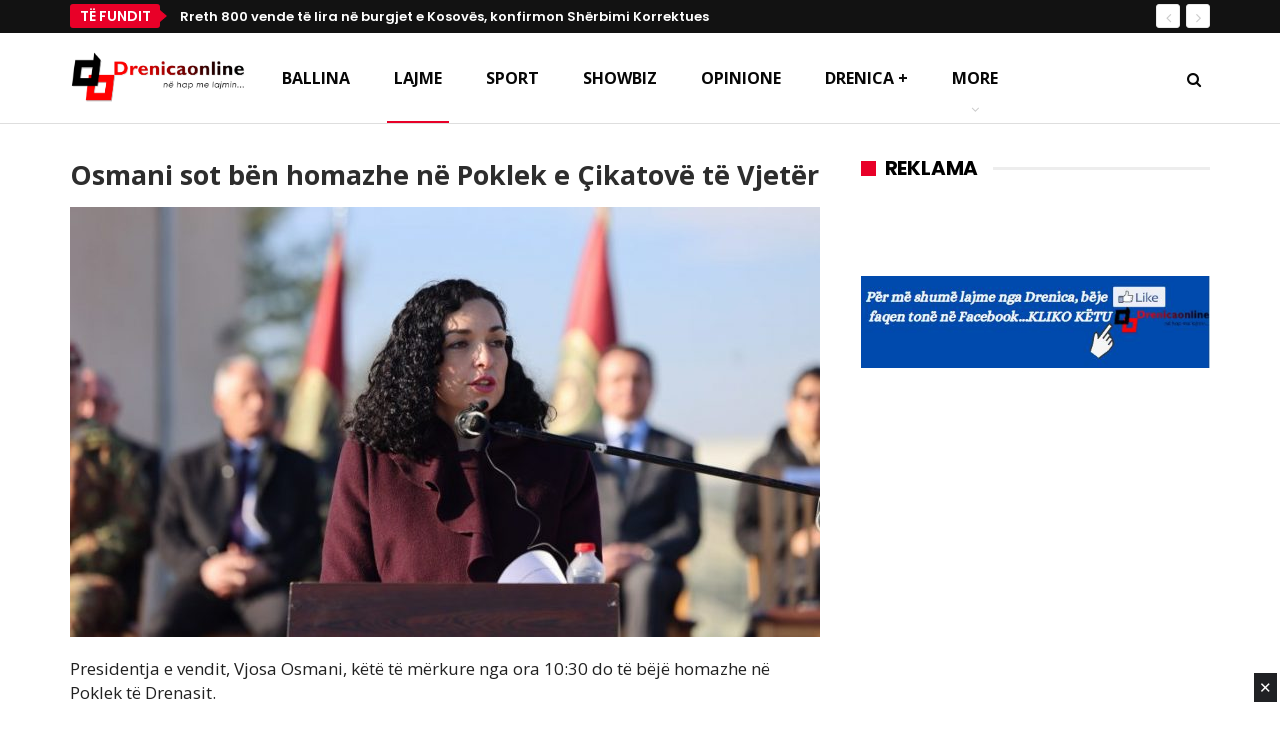

--- FILE ---
content_type: text/html; charset=UTF-8
request_url: https://drenicaonline.com/2024/04/17/osmani-sot-ben-homazhe-ne-poklek-e-cikatove-te-vjeter/
body_size: 85233
content:
<!DOCTYPE html>
		<!--[if IE 8]>
	<html class="ie ie8" lang="en-US"> <![endif]-->
	<!--[if IE 9]>
	<html class="ie ie9" lang="en-US"> <![endif]-->
	<!--[if gt IE 9]><!-->
<html lang="en-US"> <!--<![endif]-->
	<head>
				<meta charset="UTF-8">
		<meta http-equiv="X-UA-Compatible" content="IE=edge">
		<meta name="viewport" content="width=device-width, initial-scale=1.0">
		<link rel="pingback" href="https://drenicaonline.com/xmlrpc.php"/>

		<meta name='robots' content='index, follow, max-image-preview:large, max-snippet:-1, max-video-preview:-1' />
	<style>img:is([sizes="auto" i], [sizes^="auto," i]) { contain-intrinsic-size: 3000px 1500px }</style>
	
<!-- Open Graph Meta Tags generated by MashShare 3.8.0 - https://mashshare.net -->
<meta property="og:type" content="article" /> 
<meta property="og:title" content="Osmani sot bën homazhe në Poklek e Çikatovë të Vjetër" />
<meta property="og:description" content="Presidentja e vendit, Vjosa Osmani, këtë të mërkure nga ora 10:30 do të bëjë homazhe në Poklek të Drenasit.    Osmani, homazhet në Poklek do t’i bëjë në nderim të masakrës së kryes nga forcat serbe, ku" />
<meta property="og:image" content="https://drenicaonline.com/wp-content/uploads/2024/04/vjosa-osmani-6-850x567-1.jpg" />
<meta property="og:url" content="https://drenicaonline.com/2024/04/17/osmani-sot-ben-homazhe-ne-poklek-e-cikatove-te-vjeter/" />
<meta property="og:site_name" content="Drenica-Online" />
<meta property="article:published_time" content="2024-04-17T08:10:59+02:00" />
<meta property="article:modified_time" content="2024-04-17T08:10:59+02:00" />
<meta property="og:updated_time" content="2024-04-17T08:10:59+02:00" />
<!-- Open Graph Meta Tags generated by MashShare 3.8.0 - https://www.mashshare.net -->
<!-- Twitter Card generated by MashShare 3.8.0 - https://www.mashshare.net -->
<meta property="og:image:width" content="850" />
<meta property="og:image:height" content="567" />
<meta name="twitter:card" content="summary_large_image">
<meta name="twitter:title" content="Osmani sot bën homazhe në Poklek e Çikatovë të Vjetër">
<meta name="twitter:description" content="Presidentja e vendit, Vjosa Osmani, këtë të mërkure nga ora 10:30 do të bëjë homazhe në Poklek të Drenasit.    Osmani, homazhet në Poklek do t’i bëjë në nderim të masakrës së kryes nga forcat serbe, ku">
<meta name="twitter:image" content="https://drenicaonline.com/wp-content/uploads/2024/04/vjosa-osmani-6-850x567-1.jpg">
<!-- Twitter Card generated by MashShare 3.8.0 - https://www.mashshare.net -->

<!-- Grow Social by Mediavine v.1.19.1
 https://marketplace.mediavine.com/grow-social-pro/ -->
<meta property="og:locale" content="en_US" />
<meta property="og:type" content="article" />
<meta property="og:title" content="Osmani sot bën homazhe në Poklek e Çikatovë të Vjetër" />
<meta property="og:description" content="Presidentja e vendit, Vjosa Osmani, këtë të mërkure nga ora 10:30 do të bëjë homazhe në Poklek të Drenasit. Osmani, homazhet në Poklek do t’i bëjë në nderim të masakrës së kryes nga forcat serbe," />
<meta property="og:url" content="https://drenicaonline.com/2024/04/17/osmani-sot-ben-homazhe-ne-poklek-e-cikatove-te-vjeter/" />
<meta property="og:site_name" content="Drenica-Online" />
<meta property="og:updated_time" content="2024-04-17T08:10:59+00:00" />
<meta property="article:published_time" content="2024-04-17T08:10:59+00:00" />
<meta property="article:modified_time" content="2024-04-17T08:10:59+00:00" />
<meta name="twitter:card" content="summary_large_image" />
<meta name="twitter:title" content="Osmani sot bën homazhe në Poklek e Çikatovë të Vjetër" />
<meta name="twitter:description" content="Presidentja e vendit, Vjosa Osmani, këtë të mërkure nga ora 10:30 do të bëjë homazhe në Poklek të Drenasit. Osmani, homazhet në Poklek do t’i bëjë në nderim të masakrës së kryes nga forcat serbe," />
<meta property="og:image" content="https://drenicaonline.com/wp-content/uploads/2024/04/vjosa-osmani-6-850x567-1.jpg" />
<meta name="twitter:image" content="https://drenicaonline.com/wp-content/uploads/2024/04/vjosa-osmani-6-850x567-1.jpg" />
<meta property="og:image:width" content="850" />
<meta property="og:image:height" content="567" />
<!-- Grow Social by Mediavine v.1.19.1
 https://marketplace.mediavine.com/grow-social-pro/ -->

	<!-- This site is optimized with the Yoast SEO plugin v17.7.1 - https://yoast.com/wordpress/plugins/seo/ -->
	<title>Osmani sot bën homazhe në Poklek e Çikatovë të Vjetër</title>
	<link rel="canonical" href="https://drenicaonline.com/2024/04/17/osmani-sot-ben-homazhe-ne-poklek-e-cikatove-te-vjeter/" />
	<meta name="twitter:label1" content="Written by" />
	<meta name="twitter:data1" content="Drenica Online" />
	<script type="application/ld+json" class="yoast-schema-graph">{"@context":"https://schema.org","@graph":[{"@type":"WebSite","@id":"https://drenicaonline.com/#website","url":"https://drenicaonline.com/","name":"Drenica-Online","description":"","potentialAction":[{"@type":"SearchAction","target":{"@type":"EntryPoint","urlTemplate":"https://drenicaonline.com/?s={search_term_string}"},"query-input":"required name=search_term_string"}],"inLanguage":"en-US"},{"@type":"ImageObject","@id":"https://drenicaonline.com/2024/04/17/osmani-sot-ben-homazhe-ne-poklek-e-cikatove-te-vjeter/#primaryimage","inLanguage":"en-US","url":"https://drenicaonline.com/wp-content/uploads/2024/04/vjosa-osmani-6-850x567-1.jpg","contentUrl":"https://drenicaonline.com/wp-content/uploads/2024/04/vjosa-osmani-6-850x567-1.jpg","width":850,"height":567},{"@type":"WebPage","@id":"https://drenicaonline.com/2024/04/17/osmani-sot-ben-homazhe-ne-poklek-e-cikatove-te-vjeter/#webpage","url":"https://drenicaonline.com/2024/04/17/osmani-sot-ben-homazhe-ne-poklek-e-cikatove-te-vjeter/","name":"Osmani sot b\u00ebn homazhe n\u00eb Poklek e \u00c7ikatov\u00eb t\u00eb Vjet\u00ebr","isPartOf":{"@id":"https://drenicaonline.com/#website"},"primaryImageOfPage":{"@id":"https://drenicaonline.com/2024/04/17/osmani-sot-ben-homazhe-ne-poklek-e-cikatove-te-vjeter/#primaryimage"},"datePublished":"2024-04-17T06:10:59+00:00","dateModified":"2024-04-17T06:10:59+00:00","author":{"@id":"https://drenicaonline.com/#/schema/person/ce81203c65fc486341f70beb7c9178c8"},"breadcrumb":{"@id":"https://drenicaonline.com/2024/04/17/osmani-sot-ben-homazhe-ne-poklek-e-cikatove-te-vjeter/#breadcrumb"},"inLanguage":"en-US","potentialAction":[{"@type":"ReadAction","target":["https://drenicaonline.com/2024/04/17/osmani-sot-ben-homazhe-ne-poklek-e-cikatove-te-vjeter/"]}]},{"@type":"BreadcrumbList","@id":"https://drenicaonline.com/2024/04/17/osmani-sot-ben-homazhe-ne-poklek-e-cikatove-te-vjeter/#breadcrumb","itemListElement":[{"@type":"ListItem","position":1,"name":"Home","item":"https://drenicaonline.com/"},{"@type":"ListItem","position":2,"name":"Osmani sot b\u00ebn homazhe n\u00eb Poklek e \u00c7ikatov\u00eb t\u00eb Vjet\u00ebr"}]},{"@type":"Person","@id":"https://drenicaonline.com/#/schema/person/ce81203c65fc486341f70beb7c9178c8","name":"Drenica Online","image":{"@type":"ImageObject","@id":"https://drenicaonline.com/#personlogo","inLanguage":"en-US","url":"https://secure.gravatar.com/avatar/acebaa065b2870112450e2f12f6d98b6e51233ba039ca0b113f8a05eb0e23e0e?s=96&d=mm&r=g","contentUrl":"https://secure.gravatar.com/avatar/acebaa065b2870112450e2f12f6d98b6e51233ba039ca0b113f8a05eb0e23e0e?s=96&d=mm&r=g","caption":"Drenica Online"},"url":"https://drenicaonline.com/author/admin/"}]}</script>
	<!-- / Yoast SEO plugin. -->


<link rel='dns-prefetch' href='//www.googletagmanager.com' />
<link rel='dns-prefetch' href='//fonts.googleapis.com' />
<link rel='dns-prefetch' href='//pagead2.googlesyndication.com' />
<script type="text/javascript">
/* <![CDATA[ */
window._wpemojiSettings = {"baseUrl":"https:\/\/s.w.org\/images\/core\/emoji\/15.1.0\/72x72\/","ext":".png","svgUrl":"https:\/\/s.w.org\/images\/core\/emoji\/15.1.0\/svg\/","svgExt":".svg","source":{"concatemoji":"https:\/\/drenicaonline.com\/wp-includes\/js\/wp-emoji-release.min.js?ver=a5e2a0a63de14a4c4be23c32cf2d8ede"}};
/*! This file is auto-generated */
!function(i,n){var o,s,e;function c(e){try{var t={supportTests:e,timestamp:(new Date).valueOf()};sessionStorage.setItem(o,JSON.stringify(t))}catch(e){}}function p(e,t,n){e.clearRect(0,0,e.canvas.width,e.canvas.height),e.fillText(t,0,0);var t=new Uint32Array(e.getImageData(0,0,e.canvas.width,e.canvas.height).data),r=(e.clearRect(0,0,e.canvas.width,e.canvas.height),e.fillText(n,0,0),new Uint32Array(e.getImageData(0,0,e.canvas.width,e.canvas.height).data));return t.every(function(e,t){return e===r[t]})}function u(e,t,n){switch(t){case"flag":return n(e,"\ud83c\udff3\ufe0f\u200d\u26a7\ufe0f","\ud83c\udff3\ufe0f\u200b\u26a7\ufe0f")?!1:!n(e,"\ud83c\uddfa\ud83c\uddf3","\ud83c\uddfa\u200b\ud83c\uddf3")&&!n(e,"\ud83c\udff4\udb40\udc67\udb40\udc62\udb40\udc65\udb40\udc6e\udb40\udc67\udb40\udc7f","\ud83c\udff4\u200b\udb40\udc67\u200b\udb40\udc62\u200b\udb40\udc65\u200b\udb40\udc6e\u200b\udb40\udc67\u200b\udb40\udc7f");case"emoji":return!n(e,"\ud83d\udc26\u200d\ud83d\udd25","\ud83d\udc26\u200b\ud83d\udd25")}return!1}function f(e,t,n){var r="undefined"!=typeof WorkerGlobalScope&&self instanceof WorkerGlobalScope?new OffscreenCanvas(300,150):i.createElement("canvas"),a=r.getContext("2d",{willReadFrequently:!0}),o=(a.textBaseline="top",a.font="600 32px Arial",{});return e.forEach(function(e){o[e]=t(a,e,n)}),o}function t(e){var t=i.createElement("script");t.src=e,t.defer=!0,i.head.appendChild(t)}"undefined"!=typeof Promise&&(o="wpEmojiSettingsSupports",s=["flag","emoji"],n.supports={everything:!0,everythingExceptFlag:!0},e=new Promise(function(e){i.addEventListener("DOMContentLoaded",e,{once:!0})}),new Promise(function(t){var n=function(){try{var e=JSON.parse(sessionStorage.getItem(o));if("object"==typeof e&&"number"==typeof e.timestamp&&(new Date).valueOf()<e.timestamp+604800&&"object"==typeof e.supportTests)return e.supportTests}catch(e){}return null}();if(!n){if("undefined"!=typeof Worker&&"undefined"!=typeof OffscreenCanvas&&"undefined"!=typeof URL&&URL.createObjectURL&&"undefined"!=typeof Blob)try{var e="postMessage("+f.toString()+"("+[JSON.stringify(s),u.toString(),p.toString()].join(",")+"));",r=new Blob([e],{type:"text/javascript"}),a=new Worker(URL.createObjectURL(r),{name:"wpTestEmojiSupports"});return void(a.onmessage=function(e){c(n=e.data),a.terminate(),t(n)})}catch(e){}c(n=f(s,u,p))}t(n)}).then(function(e){for(var t in e)n.supports[t]=e[t],n.supports.everything=n.supports.everything&&n.supports[t],"flag"!==t&&(n.supports.everythingExceptFlag=n.supports.everythingExceptFlag&&n.supports[t]);n.supports.everythingExceptFlag=n.supports.everythingExceptFlag&&!n.supports.flag,n.DOMReady=!1,n.readyCallback=function(){n.DOMReady=!0}}).then(function(){return e}).then(function(){var e;n.supports.everything||(n.readyCallback(),(e=n.source||{}).concatemoji?t(e.concatemoji):e.wpemoji&&e.twemoji&&(t(e.twemoji),t(e.wpemoji)))}))}((window,document),window._wpemojiSettings);
/* ]]> */
</script>
<style id='wp-emoji-styles-inline-css' type='text/css'>

	img.wp-smiley, img.emoji {
		display: inline !important;
		border: none !important;
		box-shadow: none !important;
		height: 1em !important;
		width: 1em !important;
		margin: 0 0.07em !important;
		vertical-align: -0.1em !important;
		background: none !important;
		padding: 0 !important;
	}
</style>
<link rel='stylesheet' id='wp-block-library-css' href='https://drenicaonline.com/wp-includes/css/dist/block-library/style.min.css?ver=a5e2a0a63de14a4c4be23c32cf2d8ede' type='text/css' media='all' />
<style id='classic-theme-styles-inline-css' type='text/css'>
/*! This file is auto-generated */
.wp-block-button__link{color:#fff;background-color:#32373c;border-radius:9999px;box-shadow:none;text-decoration:none;padding:calc(.667em + 2px) calc(1.333em + 2px);font-size:1.125em}.wp-block-file__button{background:#32373c;color:#fff;text-decoration:none}
</style>
<style id='global-styles-inline-css' type='text/css'>
:root{--wp--preset--aspect-ratio--square: 1;--wp--preset--aspect-ratio--4-3: 4/3;--wp--preset--aspect-ratio--3-4: 3/4;--wp--preset--aspect-ratio--3-2: 3/2;--wp--preset--aspect-ratio--2-3: 2/3;--wp--preset--aspect-ratio--16-9: 16/9;--wp--preset--aspect-ratio--9-16: 9/16;--wp--preset--color--black: #000000;--wp--preset--color--cyan-bluish-gray: #abb8c3;--wp--preset--color--white: #ffffff;--wp--preset--color--pale-pink: #f78da7;--wp--preset--color--vivid-red: #cf2e2e;--wp--preset--color--luminous-vivid-orange: #ff6900;--wp--preset--color--luminous-vivid-amber: #fcb900;--wp--preset--color--light-green-cyan: #7bdcb5;--wp--preset--color--vivid-green-cyan: #00d084;--wp--preset--color--pale-cyan-blue: #8ed1fc;--wp--preset--color--vivid-cyan-blue: #0693e3;--wp--preset--color--vivid-purple: #9b51e0;--wp--preset--gradient--vivid-cyan-blue-to-vivid-purple: linear-gradient(135deg,rgba(6,147,227,1) 0%,rgb(155,81,224) 100%);--wp--preset--gradient--light-green-cyan-to-vivid-green-cyan: linear-gradient(135deg,rgb(122,220,180) 0%,rgb(0,208,130) 100%);--wp--preset--gradient--luminous-vivid-amber-to-luminous-vivid-orange: linear-gradient(135deg,rgba(252,185,0,1) 0%,rgba(255,105,0,1) 100%);--wp--preset--gradient--luminous-vivid-orange-to-vivid-red: linear-gradient(135deg,rgba(255,105,0,1) 0%,rgb(207,46,46) 100%);--wp--preset--gradient--very-light-gray-to-cyan-bluish-gray: linear-gradient(135deg,rgb(238,238,238) 0%,rgb(169,184,195) 100%);--wp--preset--gradient--cool-to-warm-spectrum: linear-gradient(135deg,rgb(74,234,220) 0%,rgb(151,120,209) 20%,rgb(207,42,186) 40%,rgb(238,44,130) 60%,rgb(251,105,98) 80%,rgb(254,248,76) 100%);--wp--preset--gradient--blush-light-purple: linear-gradient(135deg,rgb(255,206,236) 0%,rgb(152,150,240) 100%);--wp--preset--gradient--blush-bordeaux: linear-gradient(135deg,rgb(254,205,165) 0%,rgb(254,45,45) 50%,rgb(107,0,62) 100%);--wp--preset--gradient--luminous-dusk: linear-gradient(135deg,rgb(255,203,112) 0%,rgb(199,81,192) 50%,rgb(65,88,208) 100%);--wp--preset--gradient--pale-ocean: linear-gradient(135deg,rgb(255,245,203) 0%,rgb(182,227,212) 50%,rgb(51,167,181) 100%);--wp--preset--gradient--electric-grass: linear-gradient(135deg,rgb(202,248,128) 0%,rgb(113,206,126) 100%);--wp--preset--gradient--midnight: linear-gradient(135deg,rgb(2,3,129) 0%,rgb(40,116,252) 100%);--wp--preset--font-size--small: 13px;--wp--preset--font-size--medium: 20px;--wp--preset--font-size--large: 36px;--wp--preset--font-size--x-large: 42px;--wp--preset--spacing--20: 0.44rem;--wp--preset--spacing--30: 0.67rem;--wp--preset--spacing--40: 1rem;--wp--preset--spacing--50: 1.5rem;--wp--preset--spacing--60: 2.25rem;--wp--preset--spacing--70: 3.38rem;--wp--preset--spacing--80: 5.06rem;--wp--preset--shadow--natural: 6px 6px 9px rgba(0, 0, 0, 0.2);--wp--preset--shadow--deep: 12px 12px 50px rgba(0, 0, 0, 0.4);--wp--preset--shadow--sharp: 6px 6px 0px rgba(0, 0, 0, 0.2);--wp--preset--shadow--outlined: 6px 6px 0px -3px rgba(255, 255, 255, 1), 6px 6px rgba(0, 0, 0, 1);--wp--preset--shadow--crisp: 6px 6px 0px rgba(0, 0, 0, 1);}:where(.is-layout-flex){gap: 0.5em;}:where(.is-layout-grid){gap: 0.5em;}body .is-layout-flex{display: flex;}.is-layout-flex{flex-wrap: wrap;align-items: center;}.is-layout-flex > :is(*, div){margin: 0;}body .is-layout-grid{display: grid;}.is-layout-grid > :is(*, div){margin: 0;}:where(.wp-block-columns.is-layout-flex){gap: 2em;}:where(.wp-block-columns.is-layout-grid){gap: 2em;}:where(.wp-block-post-template.is-layout-flex){gap: 1.25em;}:where(.wp-block-post-template.is-layout-grid){gap: 1.25em;}.has-black-color{color: var(--wp--preset--color--black) !important;}.has-cyan-bluish-gray-color{color: var(--wp--preset--color--cyan-bluish-gray) !important;}.has-white-color{color: var(--wp--preset--color--white) !important;}.has-pale-pink-color{color: var(--wp--preset--color--pale-pink) !important;}.has-vivid-red-color{color: var(--wp--preset--color--vivid-red) !important;}.has-luminous-vivid-orange-color{color: var(--wp--preset--color--luminous-vivid-orange) !important;}.has-luminous-vivid-amber-color{color: var(--wp--preset--color--luminous-vivid-amber) !important;}.has-light-green-cyan-color{color: var(--wp--preset--color--light-green-cyan) !important;}.has-vivid-green-cyan-color{color: var(--wp--preset--color--vivid-green-cyan) !important;}.has-pale-cyan-blue-color{color: var(--wp--preset--color--pale-cyan-blue) !important;}.has-vivid-cyan-blue-color{color: var(--wp--preset--color--vivid-cyan-blue) !important;}.has-vivid-purple-color{color: var(--wp--preset--color--vivid-purple) !important;}.has-black-background-color{background-color: var(--wp--preset--color--black) !important;}.has-cyan-bluish-gray-background-color{background-color: var(--wp--preset--color--cyan-bluish-gray) !important;}.has-white-background-color{background-color: var(--wp--preset--color--white) !important;}.has-pale-pink-background-color{background-color: var(--wp--preset--color--pale-pink) !important;}.has-vivid-red-background-color{background-color: var(--wp--preset--color--vivid-red) !important;}.has-luminous-vivid-orange-background-color{background-color: var(--wp--preset--color--luminous-vivid-orange) !important;}.has-luminous-vivid-amber-background-color{background-color: var(--wp--preset--color--luminous-vivid-amber) !important;}.has-light-green-cyan-background-color{background-color: var(--wp--preset--color--light-green-cyan) !important;}.has-vivid-green-cyan-background-color{background-color: var(--wp--preset--color--vivid-green-cyan) !important;}.has-pale-cyan-blue-background-color{background-color: var(--wp--preset--color--pale-cyan-blue) !important;}.has-vivid-cyan-blue-background-color{background-color: var(--wp--preset--color--vivid-cyan-blue) !important;}.has-vivid-purple-background-color{background-color: var(--wp--preset--color--vivid-purple) !important;}.has-black-border-color{border-color: var(--wp--preset--color--black) !important;}.has-cyan-bluish-gray-border-color{border-color: var(--wp--preset--color--cyan-bluish-gray) !important;}.has-white-border-color{border-color: var(--wp--preset--color--white) !important;}.has-pale-pink-border-color{border-color: var(--wp--preset--color--pale-pink) !important;}.has-vivid-red-border-color{border-color: var(--wp--preset--color--vivid-red) !important;}.has-luminous-vivid-orange-border-color{border-color: var(--wp--preset--color--luminous-vivid-orange) !important;}.has-luminous-vivid-amber-border-color{border-color: var(--wp--preset--color--luminous-vivid-amber) !important;}.has-light-green-cyan-border-color{border-color: var(--wp--preset--color--light-green-cyan) !important;}.has-vivid-green-cyan-border-color{border-color: var(--wp--preset--color--vivid-green-cyan) !important;}.has-pale-cyan-blue-border-color{border-color: var(--wp--preset--color--pale-cyan-blue) !important;}.has-vivid-cyan-blue-border-color{border-color: var(--wp--preset--color--vivid-cyan-blue) !important;}.has-vivid-purple-border-color{border-color: var(--wp--preset--color--vivid-purple) !important;}.has-vivid-cyan-blue-to-vivid-purple-gradient-background{background: var(--wp--preset--gradient--vivid-cyan-blue-to-vivid-purple) !important;}.has-light-green-cyan-to-vivid-green-cyan-gradient-background{background: var(--wp--preset--gradient--light-green-cyan-to-vivid-green-cyan) !important;}.has-luminous-vivid-amber-to-luminous-vivid-orange-gradient-background{background: var(--wp--preset--gradient--luminous-vivid-amber-to-luminous-vivid-orange) !important;}.has-luminous-vivid-orange-to-vivid-red-gradient-background{background: var(--wp--preset--gradient--luminous-vivid-orange-to-vivid-red) !important;}.has-very-light-gray-to-cyan-bluish-gray-gradient-background{background: var(--wp--preset--gradient--very-light-gray-to-cyan-bluish-gray) !important;}.has-cool-to-warm-spectrum-gradient-background{background: var(--wp--preset--gradient--cool-to-warm-spectrum) !important;}.has-blush-light-purple-gradient-background{background: var(--wp--preset--gradient--blush-light-purple) !important;}.has-blush-bordeaux-gradient-background{background: var(--wp--preset--gradient--blush-bordeaux) !important;}.has-luminous-dusk-gradient-background{background: var(--wp--preset--gradient--luminous-dusk) !important;}.has-pale-ocean-gradient-background{background: var(--wp--preset--gradient--pale-ocean) !important;}.has-electric-grass-gradient-background{background: var(--wp--preset--gradient--electric-grass) !important;}.has-midnight-gradient-background{background: var(--wp--preset--gradient--midnight) !important;}.has-small-font-size{font-size: var(--wp--preset--font-size--small) !important;}.has-medium-font-size{font-size: var(--wp--preset--font-size--medium) !important;}.has-large-font-size{font-size: var(--wp--preset--font-size--large) !important;}.has-x-large-font-size{font-size: var(--wp--preset--font-size--x-large) !important;}
:where(.wp-block-post-template.is-layout-flex){gap: 1.25em;}:where(.wp-block-post-template.is-layout-grid){gap: 1.25em;}
:where(.wp-block-columns.is-layout-flex){gap: 2em;}:where(.wp-block-columns.is-layout-grid){gap: 2em;}
:root :where(.wp-block-pullquote){font-size: 1.5em;line-height: 1.6;}
</style>
<link rel='stylesheet' id='mashsb-styles-css' href='https://drenicaonline.com/wp-content/plugins/mashsharer/assets/css/mashsb.min.css?ver=3.8.0' type='text/css' media='all' />
<style id='mashsb-styles-inline-css' type='text/css'>
.mashsb-count {color:#cccccc;}@media only screen and (min-width:568px){.mashsb-buttons a {min-width: 177px;}}
</style>
<link rel='stylesheet' id='image-hover-effects-css-css' href='https://drenicaonline.com/wp-content/plugins/mega-addons-for-visual-composer/css/ihover.css?ver=a5e2a0a63de14a4c4be23c32cf2d8ede' type='text/css' media='all' />
<link rel='stylesheet' id='style-css-css' href='https://drenicaonline.com/wp-content/plugins/mega-addons-for-visual-composer/css/style.css?ver=a5e2a0a63de14a4c4be23c32cf2d8ede' type='text/css' media='all' />
<link rel='stylesheet' id='font-awesome-latest-css' href='https://drenicaonline.com/wp-content/plugins/mega-addons-for-visual-composer/css/font-awesome/css/all.css?ver=a5e2a0a63de14a4c4be23c32cf2d8ede' type='text/css' media='all' />
<link rel='stylesheet' id='dashicons-css' href='https://drenicaonline.com/wp-includes/css/dashicons.min.css?ver=a5e2a0a63de14a4c4be23c32cf2d8ede' type='text/css' media='all' />
<link rel='stylesheet' id='post-views-counter-frontend-css' href='https://drenicaonline.com/wp-content/plugins/post-views-counter/css/frontend.css?ver=1.3.10' type='text/css' media='all' />
<link rel='stylesheet' id='dpsp-frontend-style-pro-css' href='https://drenicaonline.com/wp-content/plugins/social-pug/assets/dist/style-frontend-pro.1.19.1.css?ver=1.19.1' type='text/css' media='all' />
<link rel='stylesheet' id='better-framework-main-fonts-css' href='https://fonts.googleapis.com/css?family=Open+Sans:400,700,600%7CPoppins:400,500,600,500italic,700%7CRoboto:400' type='text/css' media='all' />
<script type="text/javascript" src="https://drenicaonline.com/wp-includes/js/jquery/jquery.min.js?ver=3.7.1" id="jquery-core-js"></script>
<script type="text/javascript" src="https://drenicaonline.com/wp-includes/js/jquery/jquery-migrate.min.js?ver=3.4.1" id="jquery-migrate-js"></script>
<script type="text/javascript" id="mashsb-js-extra">
/* <![CDATA[ */
var mashsb = {"shares":"0","round_shares":"1","animate_shares":"0","dynamic_buttons":"0","share_url":"https:\/\/drenicaonline.com\/2024\/04\/17\/osmani-sot-ben-homazhe-ne-poklek-e-cikatove-te-vjeter\/","title":"Osmani+sot+b%C3%ABn+homazhe+n%C3%AB+Poklek+e+%C3%87ikatov%C3%AB+t%C3%AB+Vjet%C3%ABr","image":"https:\/\/drenicaonline.com\/wp-content\/uploads\/2024\/04\/vjosa-osmani-6-850x567-1.jpg","desc":"Presidentja e vendit, Vjosa Osmani, k\u00ebt\u00eb t\u00eb m\u00ebrkure nga ora 10:30 do t\u00eb b\u00ebj\u00eb homazhe n\u00eb Poklek t\u00eb Drenasit.\r\n\r\nOsmani, homazhet n\u00eb Poklek do t\u2019i b\u00ebj\u00eb n\u00eb nderim t\u00eb masakr\u00ebs s\u00eb kryes nga forcat serbe, ku \u2026","hashtag":"","subscribe":"content","subscribe_url":"","activestatus":"1","singular":"1","twitter_popup":"1","refresh":"0","nonce":"ba8f5d69e1","postid":"123557","servertime":"1769175587","ajaxurl":"https:\/\/drenicaonline.com\/wp-admin\/admin-ajax.php"};
/* ]]> */
</script>
<script type="text/javascript" src="https://drenicaonline.com/wp-content/plugins/mashsharer/assets/js/mashsb.min.js?ver=3.8.0" id="mashsb-js"></script>
<!--[if lt IE 9]>
<script type="text/javascript" src="https://drenicaonline.com/wp-content/themes/publisher/includes/libs/better-framework/assets/js/html5shiv.min.js?ver=3.5.2" id="bf-html5shiv-js"></script>
<![endif]-->
<!--[if lt IE 9]>
<script type="text/javascript" src="https://drenicaonline.com/wp-content/themes/publisher/includes/libs/better-framework/assets/js/respond.min.js?ver=3.5.2" id="bf-respond-js"></script>
<![endif]-->

<!-- Google Analytics snippet added by Site Kit -->
<script type="text/javascript" src="https://www.googletagmanager.com/gtag/js?id=GT-TBZ32KS" id="google_gtagjs-js" async></script>
<script type="text/javascript" id="google_gtagjs-js-after">
/* <![CDATA[ */
window.dataLayer = window.dataLayer || [];function gtag(){dataLayer.push(arguments);}
gtag("js", new Date());
gtag("set", "developer_id.dZTNiMT", true);
gtag("config", "GT-TBZ32KS");
/* ]]> */
</script>

<!-- End Google Analytics snippet added by Site Kit -->
<link rel="https://api.w.org/" href="https://drenicaonline.com/wp-json/" /><link rel="alternate" title="JSON" type="application/json" href="https://drenicaonline.com/wp-json/wp/v2/posts/123557" /><link rel="alternate" title="oEmbed (JSON)" type="application/json+oembed" href="https://drenicaonline.com/wp-json/oembed/1.0/embed?url=https%3A%2F%2Fdrenicaonline.com%2F2024%2F04%2F17%2Fosmani-sot-ben-homazhe-ne-poklek-e-cikatove-te-vjeter%2F" />
<link rel="alternate" title="oEmbed (XML)" type="text/xml+oembed" href="https://drenicaonline.com/wp-json/oembed/1.0/embed?url=https%3A%2F%2Fdrenicaonline.com%2F2024%2F04%2F17%2Fosmani-sot-ben-homazhe-ne-poklek-e-cikatove-te-vjeter%2F&#038;format=xml" />
	<link rel="preconnect" href="https://fonts.googleapis.com">
	<link rel="preconnect" href="https://fonts.gstatic.com">
	<link href='https://fonts.googleapis.com/css2?display=swap&family=Open+Sans&family=Lato:wght@700' rel='stylesheet'><meta name="generator" content="Site Kit by Google 1.102.0" /><script src="https://jsc.mgid.com/site/228130.js" async></script><style type="text/css" data-source="Grow Social by Mediavine">
				@media screen and ( max-width : 720px ) {
					.dpsp-content-wrapper.dpsp-hide-on-mobile,
					.dpsp-share-text.dpsp-hide-on-mobile,
					.dpsp-content-wrapper .dpsp-network-label {
						display: none;
					}
					.dpsp-has-spacing .dpsp-networks-btns-wrapper li {
						margin:0 2% 10px 0;
					}
					.dpsp-network-btn.dpsp-has-label:not(.dpsp-has-count) {
						max-height: 40px;
						padding: 0;
						justify-content: center;
					}
					.dpsp-content-wrapper.dpsp-size-small .dpsp-network-btn.dpsp-has-label:not(.dpsp-has-count){
						max-height: 32px;
					}
					.dpsp-content-wrapper.dpsp-size-large .dpsp-network-btn.dpsp-has-label:not(.dpsp-has-count){
						max-height: 46px;
					}
				}
			</style>
<!-- Google AdSense snippet added by Site Kit -->
<meta name="google-adsense-platform-account" content="ca-host-pub-2644536267352236">
<meta name="google-adsense-platform-domain" content="sitekit.withgoogle.com">
<!-- End Google AdSense snippet added by Site Kit -->
<meta name="generator" content="Powered by WPBakery Page Builder - drag and drop page builder for WordPress."/>
<!--[if lte IE 9]><link rel="stylesheet" type="text/css" href="https://drenicaonline.com/wp-content/plugins/js_composer/assets/css/vc_lte_ie9.min.css" media="screen"><![endif]-->
		<style>
			#wp-admin-bar-pvc-post-views .pvc-graph-container { padding-top: 6px; padding-bottom: 6px; position: relative; display: block; height: 100%; box-sizing: border-box; }
			#wp-admin-bar-pvc-post-views .pvc-line-graph {
				display: inline-block;
				width: 1px;
				margin-right: 1px;
				background-color: #ccc;
				vertical-align: baseline;
			}
			#wp-admin-bar-pvc-post-views .pvc-line-graph:hover { background-color: #eee; }
			#wp-admin-bar-pvc-post-views .pvc-line-graph-0 { height: 1% }
			#wp-admin-bar-pvc-post-views .pvc-line-graph-1 { height: 5% }
			#wp-admin-bar-pvc-post-views .pvc-line-graph-2 { height: 10% }
			#wp-admin-bar-pvc-post-views .pvc-line-graph-3 { height: 15% }
			#wp-admin-bar-pvc-post-views .pvc-line-graph-4 { height: 20% }
			#wp-admin-bar-pvc-post-views .pvc-line-graph-5 { height: 25% }
			#wp-admin-bar-pvc-post-views .pvc-line-graph-6 { height: 30% }
			#wp-admin-bar-pvc-post-views .pvc-line-graph-7 { height: 35% }
			#wp-admin-bar-pvc-post-views .pvc-line-graph-8 { height: 40% }
			#wp-admin-bar-pvc-post-views .pvc-line-graph-9 { height: 45% }
			#wp-admin-bar-pvc-post-views .pvc-line-graph-10 { height: 50% }
			#wp-admin-bar-pvc-post-views .pvc-line-graph-11 { height: 55% }
			#wp-admin-bar-pvc-post-views .pvc-line-graph-12 { height: 60% }
			#wp-admin-bar-pvc-post-views .pvc-line-graph-13 { height: 65% }
			#wp-admin-bar-pvc-post-views .pvc-line-graph-14 { height: 70% }
			#wp-admin-bar-pvc-post-views .pvc-line-graph-15 { height: 75% }
			#wp-admin-bar-pvc-post-views .pvc-line-graph-16 { height: 80% }
			#wp-admin-bar-pvc-post-views .pvc-line-graph-17 { height: 85% }
			#wp-admin-bar-pvc-post-views .pvc-line-graph-18 { height: 90% }
			#wp-admin-bar-pvc-post-views .pvc-line-graph-19 { height: 95% }
			#wp-admin-bar-pvc-post-views .pvc-line-graph-20 { height: 100% }
		</style><script type="application/ld+json">{
    "@context": "http:\/\/schema.org\/",
    "@type": "organization",
    "@id": "#organization",
    "logo": {
        "@type": "ImageObject",
        "url": "https:\/\/drenicaonline.com\/wp-content\/uploads\/2019\/01\/50898593_233097187600275_7305305905216618496_n-1.png"
    },
    "url": "https:\/\/drenicaonline.com\/",
    "name": "Drenica-Online",
    "description": ""
}</script>
<script type="application/ld+json">{
    "@context": "http:\/\/schema.org\/",
    "@type": "WebSite",
    "name": "Drenica-Online",
    "alternateName": "",
    "url": "https:\/\/drenicaonline.com\/"
}</script>
<script type="application/ld+json">{
    "@context": "http:\/\/schema.org\/",
    "@type": "BlogPosting",
    "headline": "Osmani sot b\u00ebn homazhe n\u00eb Poklek e \u00c7ikatov\u00eb t\u00eb Vjet\u00ebr",
    "description": "Presidentja e vendit, Vjosa Osmani, k\u00ebt\u00eb t\u00eb m\u00ebrkure nga ora 10:30 do t\u00eb b\u00ebj\u00eb homazhe n\u00eb Poklek t\u00eb Drenasit.Osmani, homazhet n\u00eb Poklek do t\u2019i b\u00ebj\u00eb n\u00eb nderim t\u00eb masakr\u00ebs s\u00eb kryes nga forcat serbe, ku u vran\u00eb dhe u masakruan 53 civil\u00eb shqiptar\u00eb t\u00eb paarm",
    "datePublished": "2024-04-17",
    "dateModified": "2024-04-17",
    "author": {
        "@type": "Person",
        "@id": "#person-DrenicaOnline",
        "name": "Drenica Online"
    },
    "image": {
        "@type": "ImageObject",
        "url": "https:\/\/drenicaonline.com\/wp-content\/uploads\/2024\/04\/vjosa-osmani-6-850x567-1.jpg",
        "width": 850,
        "height": 567
    },
    "publisher": {
        "@id": "#organization"
    },
    "mainEntityOfPage": "https:\/\/drenicaonline.com\/2024\/04\/17\/osmani-sot-ben-homazhe-ne-poklek-e-cikatove-te-vjeter\/"
}</script>

<!-- Google AdSense snippet added by Site Kit -->
<script type="text/javascript" async="async" src="https://pagead2.googlesyndication.com/pagead/js/adsbygoogle.js?client=ca-pub-6194861531116857&amp;host=ca-host-pub-2644536267352236" crossorigin="anonymous"></script>

<!-- End Google AdSense snippet added by Site Kit -->
<link rel='stylesheet' id='bf-minifed-css-1' href='https://drenicaonline.com/wp-content/bs-booster-cache/02f9190f37290fd3751588b6f7127b0e.css' type='text/css' media='all' />
<link rel='stylesheet' id='1.0-1750488402' href='https://drenicaonline.com/wp-content/bs-booster-cache/66ce7085fee7043af98d1878ce9c2ca3.css' type='text/css' media='all' />
<link rel="icon" href="https://drenicaonline.com/wp-content/uploads/2019/01/cropped-dr-32x32.jpg" sizes="32x32" />
<link rel="icon" href="https://drenicaonline.com/wp-content/uploads/2019/01/cropped-dr-192x192.jpg" sizes="192x192" />
<link rel="apple-touch-icon" href="https://drenicaonline.com/wp-content/uploads/2019/01/cropped-dr-180x180.jpg" />
<meta name="msapplication-TileImage" content="https://drenicaonline.com/wp-content/uploads/2019/01/cropped-dr-270x270.jpg" />
		<style type="text/css" id="wp-custom-css">
			.sportbg {
	background-color: #3ea945;
}

.post-template-10 .post-header-inner {
    padding: 0;
    margin-bottom: 5px;
    position: relative;
    overflow: hidden;
}

.listing-mg-item .term-badges.floated a {
    display: none;
}

@media screen and (max-width: 1200px) {
	.rballine { 
	 display: none;
 }
}

.better-newsticker .heading {
    display: inline-block;
    width: 90px;
    height: 24px;
    position: absolute;
    left: 0;
    top: 0;
    line-height: 24px;
    font-size: 14px;
    padding: 0;
    text-transform: uppercase!important;
    margin: 0;
    color: #fff;
    text-align: center;
    border-radius: 3px;
}

.widget.widget_text img {
    margin: 5px 0 5px;
}

.widget {
	margin-bottom: 5px;
}		</style>
			<style id="egf-frontend-styles" type="text/css">
		p {font-family: 'Open Sans', sans-serif;font-style: normal;font-weight: 400;} h1 {font-family: 'Open Sans', sans-serif;font-style: normal;font-weight: 400;} h2 {font-family: 'Lato', sans-serif;font-style: normal;font-weight: 700;} h3 {font-family: 'Open Sans', sans-serif;font-style: normal;font-weight: 400;} h4 {font-family: 'Open Sans', sans-serif;font-style: normal;font-weight: 400;} h5 {font-family: 'Open Sans', sans-serif;font-style: normal;font-weight: 400;} h6 {font-family: 'Open Sans', sans-serif;font-style: normal;font-weight: 400;} 	</style>
	<noscript><style type="text/css"> .wpb_animate_when_almost_visible { opacity: 1; }</style></noscript><style>
.ai-viewports                 {--ai: 1;}
.ai-viewport-3                { display: none !important;}
.ai-viewport-2                { display: none !important;}
.ai-viewport-1                { display: inherit !important;}
.ai-viewport-0                { display: none !important;}
@media (min-width: 768px) and (max-width: 979px) {
.ai-viewport-1                { display: none !important;}
.ai-viewport-2                { display: inherit !important;}
}
@media (max-width: 767px) {
.ai-viewport-1                { display: none !important;}
.ai-viewport-3                { display: inherit !important;}
}
</style>
<script async src="https://securepubads.g.doubleclick.net/tag/js/gpt.js"></script>
    <script async src="https://adxbid.info/drenicaonlinecom.js"></script>
<script>
  window.googletag = window.googletag || {cmd: []};
  googletag.cmd.push(function() {
       googletag.defineSlot('/21836280021/adxp_drenicaonline_sticky', [[336, 280], [320, 100], [300, 250], [728, 90], [320, 50], [970, 90]], 'div-gpt-ad-1684842486286-0').addService(googletag.pubads());

    
       googletag.defineSlot('/21836280021/adxp_drenicaonline_728x90', [[320, 50], [320, 100], [300, 250], [728, 90]], 'div-gpt-ad-1684842527282-0').addService(googletag.pubads());


        googletag.defineSlot('/21836280021/adxp_drenicaonline_300x250_1', [[300, 250], [728, 90], [320, 50], [336, 280], [320, 100]], 'div-gpt-ad-1684842550208-0').addService(googletag.pubads());


       googletag.defineSlot('/21836280021/adxp_drenicaonline_300x250_2', [[336, 280], [320, 50], [300, 250], [728, 90], [320, 100]], 'div-gpt-ad-1684842575239-0').addService(googletag.pubads());


    googletag.pubads().enableSingleRequest();
    googletag.pubads().collapseEmptyDivs();
    googletag.pubads().disableInitialLoad();
    googletag.enableServices();
  });
</script>	</head>

<body class="wp-singular post-template-default single single-post postid-123557 single-format-standard wp-theme-publisher active-light-box ltr close-rh page-layout-2-col-right full-width main-menu-sticky-smart active-ajax-search  wpb-js-composer js-comp-ver-5.4.5 vc_responsive bs-ll-a" dir="ltr">
<div class="off-canvas-overlay"></div>
<div class="off-canvas-container left skin-white">
	<div class="off-canvas-inner">
		<spn class="canvas-close"><i></i></spn>
					<div class="off-canvas-header">
								<div class="site-description"></div>
			</div>
						<div class="off-canvas-search">
				<form role="search" method="get" action="https://drenicaonline.com">
					<input type="text" name="s" value=""
					       placeholder="Kërko...">
					<i class="fa fa-search"></i>
				</form>
			</div>
						<div class="off-canvas-menu">
				<div class="off-canvas-menu-fallback"></div>
			</div>
						<div class="off_canvas_footer">
				<div class="off_canvas_footer-info entry-content">
									</div>
			</div>
				</div>
</div>
		<div class="main-wrap content-main-wrap">
			<header id="header" class="site-header header-style-8 full-width" itemscope="itemscope" itemtype="https://schema.org/WPHeader">
		<section class="topbar topbar-style-2 hidden-xs hidden-xs">
	<div class="content-wrap">
		<div class="container">

			<div class="topbar-inner clearfix">

				
				<div class="section-menu">
						<div id="newsticker-759161719" class="better-newsticker term-2"
	     data-speed="12000">
		<p class="heading ">Të fundit</p>
		<ul class="news-list">
								<li><a class="limit-line" href="https://drenicaonline.com/2026/01/23/rreth-800-vende-te-lira-ne-burgjet-e-kosoves-konfirmon-sherbimi-korrektues/">Rreth 800 vende të lira në burgjet e Kosovës, konfirmon Shërbimi Korrektues</a></li>
										<li><a class="limit-line" href="https://drenicaonline.com/2026/01/23/djali-i-nait-hasanit-ne-mesin-e-te-ndaluarve-per-manipulim-te-votave-ne-prizren/">Djali i Nait Hasanit, në mesin e të ndaluarve për manipulim të votave në Prizren</a></li>
										<li><a class="limit-line" href="https://drenicaonline.com/2026/01/23/cmimore-e-re-per-mbeturinat-krm-pastrimi-sqaron-ndryshimet/">Çmimore e re për mbeturinat, KRM “Pastrimi” sqaron ndryshimet</a></li>
										<li><a class="limit-line" href="https://drenicaonline.com/2026/01/22/elmi-sopi-i-dorezon-esat-shales-mbi-120-ore-video-autentike-te-luftes-ne-kosove/">Elmi Sopi i dorëzon Esat Shalës mbi 120 orë video autentike të luftës në Kosovë</a></li>
										<li><a class="limit-line" href="https://drenicaonline.com/2026/01/22/rinumerimi-qindra-vota-dallim-te-disa-kandidate-te-pdk-se-e-vv-se-ne-malisheve/">Rinumërimi: Qindra vota dallim te disa kandidatë të PDK-së e VV-së në Malishevë</a></li>
										<li><a class="limit-line" href="https://drenicaonline.com/2026/01/22/gjykata-speciale-mban-ligjerata-me-nxenesit-e-shkollave-te-mesme-njeri-ua-shkruan-free-hashim-thaci/">Gjykata Speciale mban ligjërata me nxënësit e shkollave të mesme, njëri ua shkruan “Free Hashim Thaçi”</a></li>
										<li><a class="limit-line" href="https://drenicaonline.com/2026/01/22/ujesjellesi-me-aksion-ne-drenas-i-shkyce-konsumatoret-qe-kane-borxhe/">Ujësjellësi me aksion në Drenas, i shkyçë konsumatorët që kanë borxhe</a></li>
										<li><a class="limit-line" href="https://drenicaonline.com/2026/01/22/sami-lushtaku-mbledh-drejtoret-ja-per-cfare-u-bisedua/">Sami Lushtaku mbledh drejtorët, ja për çfarë u bisedua</a></li>
										<li><a class="limit-line" href="https://drenicaonline.com/2026/01/22/28-vjet-nga-sulmi-i-dyte-ne-familjen-jashari-gucati-po-me-duket-i-kemi-lene-ne-harrese-familjet-e-deshmoreve/">28-vjet nga sulmi i dytë në familjen Jashari, Gucati: Po më duket i kemi lënë në harresë familjet e dëshmorëve</a></li>
										<li><a class="limit-line" href="https://drenicaonline.com/2026/01/22/ndahet-nga-jeta-mesuesi-fazli-gashi-nga-verboci-i-drenasit/">Ndahet nga jeta mësuesi Fazli Gashi nga Vërboci i Drenasit</a></li>
							</ul>
	</div>
				</div>

			</div>
		</div>
	</div>
</section>
		<div class="content-wrap">
			<div class="container">
				<div class="header-inner clearfix">
					<div id="site-branding" class="site-branding">
	<p  id="site-title" class="logo h1 img-logo">
	<a href="https://drenicaonline.com/" itemprop="url" rel="home">
					<img id="site-logo" src="https://drenicaonline.com/wp-content/uploads/2019/01/50898593_233097187600275_7305305905216618496_n-1.png"
			     alt="Drenica-Online"  />

			<span class="site-title">Drenica-Online - </span>
				</a>
</p>
</div><!-- .site-branding -->
<nav id="menu-main" class="menu main-menu-container  show-search-item menu-actions-btn-width-1" role="navigation" itemscope="itemscope" itemtype="https://schema.org/SiteNavigationElement">
			<div class="menu-action-buttons width-1">
							<div class="search-container close">
					<span class="search-handler"><i class="fa fa-search"></i></span>

					<div class="search-box clearfix">
						<form role="search" method="get" class="search-form clearfix" action="https://drenicaonline.com">
	<input type="search" class="search-field"
	       placeholder="Kërko..."
	       value="" name="s"
	       title="Kërko për:"
	       autocomplete="off">
	<input type="submit" class="search-submit" value="Search">
</form><!-- .search-form -->
					</div>
				</div>
						</div>
			<ul id="main-navigation" class="main-menu menu bsm-pure clearfix">
		<li id="menu-item-42734" class="menu-item menu-item-type-custom menu-item-object-custom menu-item-home better-anim-fade menu-item-42734"><a href="https://drenicaonline.com">Ballina</a></li>
<li id="menu-item-43" class="menu-item menu-item-type-taxonomy menu-item-object-category current-post-ancestor current-menu-parent current-post-parent menu-term-2 better-anim-fade menu-item-43"><a href="https://drenicaonline.com/kategoria/lajme/">Lajme</a></li>
<li id="menu-item-44" class="menu-item menu-item-type-taxonomy menu-item-object-category menu-term-3 better-anim-fade menu-item-44"><a href="https://drenicaonline.com/kategoria/sport/">Sport</a></li>
<li id="menu-item-45" class="menu-item menu-item-type-taxonomy menu-item-object-category menu-term-4 better-anim-fade menu-item-45"><a href="https://drenicaonline.com/kategoria/showbiz/">Showbiz</a></li>
<li id="menu-item-46" class="menu-item menu-item-type-taxonomy menu-item-object-category menu-term-5 better-anim-fade menu-item-46"><a href="https://drenicaonline.com/kategoria/opinione/">Opinione</a></li>
<li id="menu-item-47" class="menu-item menu-item-type-taxonomy menu-item-object-category menu-term-6 better-anim-fade menu-item-47"><a href="https://drenicaonline.com/kategoria/drenica/">Drenica +</a></li>
<li id="menu-item-89" class="menu-item menu-item-type-taxonomy menu-item-object-category menu-term-9 better-anim-fade menu-item-89"><a href="https://drenicaonline.com/kategoria/kuriozitetefun/">Kuriozitete &#038; Fun</a></li>
	</ul><!-- #main-navigation -->
</nav><!-- .main-menu-container -->
				</div>
			</div>
		</div>
	</header><!-- .header -->
	<div class="rh-header clearfix light deferred-block-exclude">
		<div class="rh-container clearfix">

			<div class="menu-container close">
				<span class="menu-handler"><span class="lines"></span></span>
			</div><!-- .menu-container -->

			<div class="logo-container">
				<a href="https://drenicaonline.com/" itemprop="url" rel="home">
											<img src="https://drenicaonline.com/wp-content/uploads/2019/01/50898593_233097187600275_7305305905216618496_n-1.png"
						     alt="Drenica-Online"  />				</a>
			</div><!-- .logo-container -->
		</div><!-- .rh-container -->
	</div><!-- .rh-header -->
<div class='code-block code-block-1 ai-viewport-2 ai-viewport-3' style='margin: 15px auto 8px; text-align: center; display: block; clear: both;'>
<div id="Reklama 300x250">
    <script type="text/javascript">
        window.ANConfig = window.ANConfig || {};
        window.ANConfig.placements = window.ANConfig.placements || [];

        window.ANConfig.placements.push({
            adUnitId: 'Reklama 300x250',
            propertyId: '105301',
            placementId: '846243',
            content: [],
            onLoad: function (adUnitId) {
            console.log('1', adUnitId);
            },
            onFail: function (adUnitId) {
            console.log('0', adUnitId);
            //fallback code
            },
        });

        (function () {
            if (!document.getElementById('ap-js')) {
                var ver = new Date().toISOString().split(':')[0].replace(/\D/g,'');
                var apjs = document.createElement("script");
                apjs.type = "text/javascript";
                apjs.async = true;
                apjs.setAttribute('id', 'ap-js');
                apjs.src = "https://central.gjirafa.com/js/ap-gjanout.js?v=" + ver;
                document.head.append(apjs);
            }
        })();
     </script>
</div></div>
<div class='code-block code-block-29' style='margin: 8px auto; text-align: center; display: block; clear: both;'>
<div id="reklama-e-madhe-800-me-400">
    <script type="text/javascript">
        window.ANConfig = window.ANConfig || {};
        window.ANConfig.placements = window.ANConfig.placements || [];

        window.ANConfig.placements.push({
            adUnitId: 'reklama-e-madhe-800-me-400',
            propertyId: '105301',
            placementId: '843574',
            data: {
            },
            onLoad: function (adUnitId) {
                console.log('1', adUnitId);
            },
            onFail: function (adUnitId) {
                console.log('0', adUnitId);
                //fallback code
            },
        });

        (function () {
            if (!document.getElementById('ap-js')) {
                var ver = new Date().toISOString().split(':')[0].replace(/\D/g,'');
                var apjs = document.createElement("script");
                apjs.type = "text/javascript";
                apjs.async = true;
                apjs.setAttribute('id', 'ap-js');
                apjs.src = "https://central.gjirafa.com/js/ap-gjanout.js?v=" + ver;
                document.head.append(apjs);
            }
        })();
     </script>
</div></div>
<div class='code-block code-block-30' style='margin: 8px auto; text-align: center; display: block; clear: both;'>
<div id="reklama-e-madhe-800-me-400">
    <script type="text/javascript">
        window.ANConfig = window.ANConfig || {};
        window.ANConfig.placements = window.ANConfig.placements || [];

        window.ANConfig.placements.push({
            adUnitId: 'reklama-e-madhe-800-me-400',
            propertyId: '105301',
            placementId: '843574',
            data: {
            },
            onLoad: function (adUnitId) {
                console.log('1', adUnitId);
            },
            onFail: function (adUnitId) {
                console.log('0', adUnitId);
                //fallback code
            },
        });

        (function () {
            if (!document.getElementById('ap-js')) {
                var ver = new Date().toISOString().split(':')[0].replace(/\D/g,'');
                var apjs = document.createElement("script");
                apjs.type = "text/javascript";
                apjs.async = true;
                apjs.setAttribute('id', 'ap-js');
                apjs.src = "https://central.gjirafa.com/js/ap-gjanout.js?v=" + ver;
                document.head.append(apjs);
            }
        })();
     </script>
</div></div>
<div class='code-block code-block-42 ai-viewport-3' style='margin: 8px auto; text-align: center; display: block; clear: both;'>
<a href="https://www.facebook.com/idealcapital.eu" target="_blank"><img src="https://drenicaonline.com/wp-content/uploads/2024/03/ideal.png"></a></div>
<div class="content-wrap">
		<main id="content" class="content-container">

		<div class="container layout-2-col layout-2-col-1 layout-right-sidebar post-template-1">
			<div class="row main-section">
										<div class="col-sm-8 content-column">
								<div class="single-container">
		<article id="post-123557" class="post-123557 post type-post status-publish format-standard has-post-thumbnail  category-lajme category-slide single-post-content has-thumbnail">
						<div class="post-header post-tp-1-header">
									<h1 class="single-post-title">
						<span class="post-title" itemprop="headline">Osmani sot bën homazhe në Poklek e Çikatovë të Vjetër</span></h1>
									<div class="single-featured">
					<img  alt="" data-src="https://drenicaonline.com/wp-content/uploads/2024/04/vjosa-osmani-6-850x567-1-750x430.jpg">				</div>
			</div>
						<div class="entry-content clearfix single-post-content">
				<div class='code-block code-block-6 ai-viewport-3' style='margin: 8px auto; text-align: center; display: block; clear: both;'>
<div id="reklama-nen-foto">
    <script type="text/javascript">
        window.ANConfig = window.ANConfig || {};
        window.ANConfig.placements = window.ANConfig.placements || [];

        window.ANConfig.placements.push({
            adUnitId: 'reklama-nen-foto',
            propertyId: '105301',
            placementId: '846277',
            data: {
            },
            onLoad: function (adUnitId) {
                console.log('1', adUnitId);
            },
            onFail: function (adUnitId) {
                console.log('0', adUnitId);
                //fallback code
            },
        });

        (function () {
            if (!document.getElementById('ap-js')) {
                var ver = new Date().toISOString().split(':')[0].replace(/\D/g,'');
                var apjs = document.createElement("script");
                apjs.type = "text/javascript";
                apjs.async = true;
                apjs.setAttribute('id', 'ap-js');
                apjs.src = "https://central.gjirafa.com/js/ap-gjanout.js?v=" + ver;
                document.head.append(apjs);
            }
        })();
     </script>
</div></div>
<p>Presidentja e vendit, Vjosa Osmani, k&#xEB;t&#xEB; t&#xEB; m&#xEB;rkure nga ora 10:30 do t&#xEB; b&#xEB;j&#xEB; homazhe n&#xEB; Poklek t&#xEB; Drenasit.</p><!-- Ezoic - wp_under_page_title - under_page_title --><div id="ezoic-pub-ad-placeholder-119"  data-inserter-version="2"></div><!-- End Ezoic - wp_under_page_title - under_page_title -->
<p>Osmani, homazhet n&#xEB; Poklek do t&#x2019;i b&#xEB;j&#xEB; n&#xEB; nderim t&#xEB; masakr&#xEB;s s&#xEB; kryes nga forcat serbe, ku u vran&#xEB; dhe u masakruan 53 civil&#xEB; shqiptar&#xEB; t&#xEB; paarmatosur.</p><div class='code-block code-block-15' style='margin: 8px auto; text-align: center; display: block; clear: both;'>
<div id="1">
    <script type="text/javascript">
        window.ANConfig = window.ANConfig || {};
        window.ANConfig.placements = window.ANConfig.placements || [];

        window.ANConfig.placements.push({
            adUnitId: '1',
            propertyId: '105301',
            placementId: '846272',
            data: {
            },
            onLoad: function (adUnitId) {
                console.log('1', adUnitId);
            },
            onFail: function (adUnitId) {
                console.log('0', adUnitId);
                //fallback code
            },
        });

        (function () {
            if (!document.getElementById('ap-js')) {
                var ver = new Date().toISOString().split(':')[0].replace(/\D/g,'');
                var apjs = document.createElement("script");
                apjs.type = "text/javascript";
                apjs.async = true;
                apjs.setAttribute('id', 'ap-js');
                apjs.src = "https://central.gjirafa.com/js/ap-gjanout.js?v=" + ver;
                document.head.append(apjs);
            }
        })();
     </script>
</div></div>

<p>E para e shtetit m&#xEB; pas nga ora 11 do t&#xEB; b&#xEB;j&#xEB; homazhe n&#xEB; &#xC7;ikatov&#xEB; t&#xEB; Vjet&#xEB;r, ku sot sh&#xEB;nohet p&#xEB;rvjetori i 25-t&#xEB; i k&#xEB;saj masakre ku u vran&#xEB; e u masakruan 24 shqiptar&#xEB;.</p><!-- Ezoic - wp_under_first_paragraph - under_first_paragraph --><div id="ezoic-pub-ad-placeholder-127"  data-inserter-version="2"></div><!-- End Ezoic - wp_under_first_paragraph - under_first_paragraph --><div class='code-block code-block-49 ai-viewport-1 ai-viewport-3' style='margin: 8px auto; text-align: center; display: block; clear: both;'>
<!-- InMobi Choice. Consent Manager Tag v3.0 (for TCF 2.2) -->
<script type="text/javascript" async=true>
(function() {
  var host = "www.themoneytizer.com";
  var element = document.createElement('script');
  var firstScript = document.getElementsByTagName('script')[0];
  var url = 'https://cmp.inmobi.com'
    .concat('/choice/', '6Fv0cGNfc_bw8', '/', host, '/choice.js?tag_version=V3');
  var uspTries = 0;
  var uspTriesLimit = 3;
  element.async = true;
  element.type = 'text/javascript';
  element.src = url;

  firstScript.parentNode.insertBefore(element, firstScript);

  function makeStub() {
    var TCF_LOCATOR_NAME = '__tcfapiLocator';
    var queue = [];
    var win = window;
    var cmpFrame;

    function addFrame() {
      var doc = win.document;
      var otherCMP = !!(win.frames[TCF_LOCATOR_NAME]);

      if (!otherCMP) {
        if (doc.body) {
          var iframe = doc.createElement('iframe');

          iframe.style.cssText = 'display:none';
          iframe.name = TCF_LOCATOR_NAME;
          doc.body.appendChild(iframe);
        } else {
          setTimeout(addFrame, 5);
        }
      }
      return !otherCMP;
    }

    function tcfAPIHandler() {
      var gdprApplies;
      var args = arguments;

      if (!args.length) {
        return queue;
      } else if (args[0] === 'setGdprApplies') {
        if (
          args.length > 3 &&
          args[2] === 2 &&
          typeof args[3] === 'boolean'
        ) {
          gdprApplies = args[3];
          if (typeof args[2] === 'function') {
            args[2]('set', true);
          }
        }
      } else if (args[0] === 'ping') {
        var retr = {
          gdprApplies: gdprApplies,
          cmpLoaded: false,
          cmpStatus: 'stub'
        };

        if (typeof args[2] === 'function') {
          args[2](retr);
        }
      } else {
        if(args[0] === 'init' && typeof args[3] === 'object') {
          args[3] = Object.assign(args[3], { tag_version: 'V3' });
        }
        queue.push(args);
      }
    }

    function postMessageEventHandler(event) {
      var msgIsString = typeof event.data === 'string';
      var json = {};

      try {
        if (msgIsString) {
          json = JSON.parse(event.data);
        } else {
          json = event.data;
        }
      } catch (ignore) {}

      var payload = json.__tcfapiCall;

      if (payload) {
        window.__tcfapi(
          payload.command,
          payload.version,
          function(retValue, success) {
            var returnMsg = {
              __tcfapiReturn: {
                returnValue: retValue,
                success: success,
                callId: payload.callId
              }
            };
            if (msgIsString) {
              returnMsg = JSON.stringify(returnMsg);
            }
            if (event && event.source && event.source.postMessage) {
              event.source.postMessage(returnMsg, '*');
            }
          },
          payload.parameter
        );
      }
    }

    while (win) {
      try {
        if (win.frames[TCF_LOCATOR_NAME]) {
          cmpFrame = win;
          break;
        }
      } catch (ignore) {}

      if (win === window.top) {
        break;
      }
      win = win.parent;
    }
    if (!cmpFrame) {
      addFrame();
      win.__tcfapi = tcfAPIHandler;
      win.addEventListener('message', postMessageEventHandler, false);
    }
  };

  makeStub();

  var uspStubFunction = function() {
    var arg = arguments;
    if (typeof window.__uspapi !== uspStubFunction) {
      setTimeout(function() {
        if (typeof window.__uspapi !== 'undefined') {
          window.__uspapi.apply(window.__uspapi, arg);
        }
      }, 500);
    }
  };

  var checkIfUspIsReady = function() {
    uspTries++;
    if (window.__uspapi === uspStubFunction && uspTries < uspTriesLimit) {
      console.warn('USP is not accessible');
    } else {
      clearInterval(uspInterval);
    }
  };

  if (typeof window.__uspapi === 'undefined') {
    window.__uspapi = uspStubFunction;
    var uspInterval = setInterval(checkIfUspIsReady, 6000);
  }
})();
</script>
<!-- End InMobi Choice. Consent Manager Tag v3.0 (for TCF 2.2) --></div>
<div class='code-block code-block-11 ai-viewport-3' style='margin: 8px auto; text-align: center; display: block; clear: both;'>
<div id="1">
    <script type="text/javascript">
        window.ANConfig = window.ANConfig || {};
        window.ANConfig.placements = window.ANConfig.placements || [];

        window.ANConfig.placements.push({
            adUnitId: '1',
            propertyId: '105301',
            placementId: '846272',
            data: {
            },
            onLoad: function (adUnitId) {
                console.log('1', adUnitId);
            },
            onFail: function (adUnitId) {
                console.log('0', adUnitId);
                //fallback code
            },
        });

        (function () {
            if (!document.getElementById('ap-js')) {
                var ver = new Date().toISOString().split(':')[0].replace(/\D/g,'');
                var apjs = document.createElement("script");
                apjs.type = "text/javascript";
                apjs.async = true;
                apjs.setAttribute('id', 'ap-js');
                apjs.src = "https://central.gjirafa.com/js/ap-gjanout.js?v=" + ver;
                document.head.append(apjs);
            }
        })();
     </script>
</div></div>

	<p class="dpsp-share-text ">
		Shp&#xEB;rndaje k&#xEB;t&#xEB; lajm n&#xEB;:	</p>
	<div id="dpsp-content-bottom" class="dpsp-content-wrapper dpsp-shape-rectangular dpsp-size-medium dpsp-has-spacing dpsp-show-on-mobile dpsp-button-style-1">
	<ul class="dpsp-networks-btns-wrapper dpsp-networks-btns-share dpsp-networks-btns-content dpsp-column-2 dpsp-has-button-icon-animation"><li class="dpsp-network-list-item dpsp-network-list-item-facebook">
	<a rel="nofollow noopener" href="https://www.facebook.com/sharer/sharer.php?u=https%3A%2F%2Fdrenicaonline.com%2F2024%2F04%2F17%2Fosmani-sot-ben-homazhe-ne-poklek-e-cikatove-te-vjeter%2F&t=Osmani%20sot%20b%C3%ABn%20homazhe%20n%C3%AB%20Poklek%20e%20%C3%87ikatov%C3%AB%20t%C3%AB%20Vjet%C3%ABr" class="dpsp-network-btn dpsp-facebook dpsp-first dpsp-has-label" target="_blank" aria-label="Share on Facebook" title="Share on Facebook">	<span class="dpsp-network-icon ">
		<span class="dpsp-network-icon-inner"><svg version="1.1" xmlns="http://www.w3.org/2000/svg" width="32" height="32" viewBox="0 0 18 32"><path d="M17.12 0.224v4.704h-2.784q-1.536 0-2.080 0.64t-0.544 1.92v3.392h5.248l-0.704 5.28h-4.544v13.568h-5.472v-13.568h-4.544v-5.28h4.544v-3.904q0-3.328 1.856-5.152t4.96-1.824q2.624 0 4.064 0.224z"></path></svg></span>
	</span>
	<span class="dpsp-network-label">Facebook</span></a></li>
<li class="dpsp-network-list-item dpsp-network-list-item-twitter">
	<a rel="nofollow noopener" href="https://twitter.com/intent/tweet?text=Osmani%20sot%20b%C3%ABn%20homazhe%20n%C3%AB%20Poklek%20e%20%C3%87ikatov%C3%AB%20t%C3%AB%20Vjet%C3%ABr&url=https%3A%2F%2Fdrenicaonline.com%2F2024%2F04%2F17%2Fosmani-sot-ben-homazhe-ne-poklek-e-cikatove-te-vjeter%2F" class="dpsp-network-btn dpsp-twitter dpsp-last dpsp-has-label" target="_blank" aria-label="Share on Twitter" title="Share on Twitter">	<span class="dpsp-network-icon ">
		<span class="dpsp-network-icon-inner"><svg version="1.1" xmlns="http://www.w3.org/2000/svg" width="32" height="32" viewBox="0 0 30 32"><path d="M28.928 7.296q-1.184 1.728-2.88 2.976 0 0.256 0 0.736 0 2.336-0.672 4.64t-2.048 4.448-3.296 3.744-4.608 2.624-5.792 0.96q-4.832 0-8.832-2.592 0.608 0.064 1.376 0.064 4.032 0 7.168-2.464-1.888-0.032-3.36-1.152t-2.048-2.848q0.608 0.096 1.088 0.096 0.768 0 1.536-0.192-2.016-0.416-3.328-1.984t-1.312-3.68v-0.064q1.216 0.672 2.624 0.736-1.184-0.8-1.888-2.048t-0.704-2.752q0-1.568 0.8-2.912 2.176 2.656 5.248 4.256t6.656 1.76q-0.16-0.672-0.16-1.312 0-2.4 1.696-4.064t4.064-1.696q2.528 0 4.224 1.824 1.952-0.384 3.68-1.408-0.672 2.048-2.56 3.2 1.664-0.192 3.328-0.896z"></path></svg></span>
	</span>
	<span class="dpsp-network-label">Twitter</span></a></li>
</ul></div>
<div class='code-block code-block-36' style='margin: 8px auto; text-align: center; display: block; clear: both;'>
<a href="https://www.facebook.com/ardiinvestt" target="_blank"><img src="https://drenicaonline.com/wp-content/uploads/2024/03/ardi.png"></a></div>
<!-- AI CONTENT END 1 -->
			</div>
					</article>
			</div>
<div class="post-related">

	<div class="section-heading sh-t7 sh-s1 ">

					<span class="h-text related-posts-heading">Më shumë</span>
		
	</div>

	
					<div class="bs-pagination-wrapper main-term-none next_prev ">
			<div class="listing listing-thumbnail listing-tb-2 clearfix  scolumns-3 simple-grid">
	<div  class="post-150581 type-post format-standard has-post-thumbnail   listing-item listing-item-thumbnail listing-item-tb-2 main-term-2">
<div class="item-inner clearfix">
			<div class="featured">
			<div class="term-badges floated"><span class="term-badge term-2"><a href="https://drenicaonline.com/kategoria/lajme/">Lajme</a></span></div>			<a  title="Rreth 800 vende të lira në burgjet e Kosovës, konfirmon Shërbimi Korrektues" data-src="https://drenicaonline.com/wp-content/uploads/2026/01/617365509_1226310026143547_6473211411342847284_n-210x136.jpg" data-bs-srcset="{&quot;baseurl&quot;:&quot;https:\/\/drenicaonline.com\/wp-content\/uploads\/2026\/01\/&quot;,&quot;sizes&quot;:{&quot;86&quot;:&quot;617365509_1226310026143547_6473211411342847284_n-86x64.jpg&quot;,&quot;210&quot;:&quot;617365509_1226310026143547_6473211411342847284_n-210x136.jpg&quot;,&quot;279&quot;:&quot;617365509_1226310026143547_6473211411342847284_n-279x220.jpg&quot;,&quot;357&quot;:&quot;617365509_1226310026143547_6473211411342847284_n-357x210.jpg&quot;,&quot;750&quot;:&quot;617365509_1226310026143547_6473211411342847284_n-750x430.jpg&quot;,&quot;937&quot;:&quot;617365509_1226310026143547_6473211411342847284_n.jpg&quot;}}"					class="img-holder" href="https://drenicaonline.com/2026/01/23/rreth-800-vende-te-lira-ne-burgjet-e-kosoves-konfirmon-sherbimi-korrektues/"></a>
					</div>
	<p class="title">	<a class="post-url" href="https://drenicaonline.com/2026/01/23/rreth-800-vende-te-lira-ne-burgjet-e-kosoves-konfirmon-sherbimi-korrektues/" title="Rreth 800 vende të lira në burgjet e Kosovës, konfirmon Shërbimi Korrektues">
			<span class="post-title">
				Rreth 800 vende të lira në burgjet e Kosovës, konfirmon Shërbimi Korrektues			</span>
	</a>
	</p></div>
</div >
<div  class="post-150579 type-post format-standard has-post-thumbnail   listing-item listing-item-thumbnail listing-item-tb-2 main-term-2">
<div class="item-inner clearfix">
			<div class="featured">
			<div class="term-badges floated"><span class="term-badge term-2"><a href="https://drenicaonline.com/kategoria/lajme/">Lajme</a></span></div>			<a  title="Djali i Nait Hasanit, në mesin e të ndaluarve për manipulim të votave në Prizren" data-src="https://drenicaonline.com/wp-content/uploads/2022/11/LAJM-I-FUNDIT-210x136.jpg" data-bs-srcset="{&quot;baseurl&quot;:&quot;https:\/\/drenicaonline.com\/wp-content\/uploads\/2022\/11\/&quot;,&quot;sizes&quot;:{&quot;86&quot;:&quot;LAJM-I-FUNDIT-86x64.jpg&quot;,&quot;210&quot;:&quot;LAJM-I-FUNDIT-210x136.jpg&quot;,&quot;279&quot;:&quot;LAJM-I-FUNDIT-279x220.jpg&quot;,&quot;357&quot;:&quot;LAJM-I-FUNDIT-357x210.jpg&quot;,&quot;750&quot;:&quot;LAJM-I-FUNDIT-750x430.jpg&quot;,&quot;1800&quot;:&quot;LAJM-I-FUNDIT.jpg&quot;}}"					class="img-holder" href="https://drenicaonline.com/2026/01/23/djali-i-nait-hasanit-ne-mesin-e-te-ndaluarve-per-manipulim-te-votave-ne-prizren/"></a>
					</div>
	<p class="title">	<a class="post-url" href="https://drenicaonline.com/2026/01/23/djali-i-nait-hasanit-ne-mesin-e-te-ndaluarve-per-manipulim-te-votave-ne-prizren/" title="Djali i Nait Hasanit, në mesin e të ndaluarve për manipulim të votave në Prizren">
			<span class="post-title">
				Djali i Nait Hasanit, në mesin e të ndaluarve për manipulim të votave në Prizren			</span>
	</a>
	</p></div>
</div >
<div  class="post-150575 type-post format-standard has-post-thumbnail   listing-item listing-item-thumbnail listing-item-tb-2 main-term-2">
<div class="item-inner clearfix">
			<div class="featured">
			<div class="term-badges floated"><span class="term-badge term-2"><a href="https://drenicaonline.com/kategoria/lajme/">Lajme</a></span></div>			<a  title="Çmimore e re për mbeturinat, KRM “Pastrimi” sqaron ndryshimet" data-src="https://drenicaonline.com/wp-content/uploads/2026/01/497890911_122140740224707389_1831144261644319323_n-210x136.jpg" data-bs-srcset="{&quot;baseurl&quot;:&quot;https:\/\/drenicaonline.com\/wp-content\/uploads\/2026\/01\/&quot;,&quot;sizes&quot;:{&quot;86&quot;:&quot;497890911_122140740224707389_1831144261644319323_n-86x64.jpg&quot;,&quot;210&quot;:&quot;497890911_122140740224707389_1831144261644319323_n-210x136.jpg&quot;,&quot;279&quot;:&quot;497890911_122140740224707389_1831144261644319323_n-279x220.jpg&quot;,&quot;357&quot;:&quot;497890911_122140740224707389_1831144261644319323_n-357x210.jpg&quot;,&quot;750&quot;:&quot;497890911_122140740224707389_1831144261644319323_n-750x430.jpg&quot;,&quot;1290&quot;:&quot;497890911_122140740224707389_1831144261644319323_n.jpg&quot;}}"					class="img-holder" href="https://drenicaonline.com/2026/01/23/cmimore-e-re-per-mbeturinat-krm-pastrimi-sqaron-ndryshimet/"></a>
					</div>
	<p class="title">	<a class="post-url" href="https://drenicaonline.com/2026/01/23/cmimore-e-re-per-mbeturinat-krm-pastrimi-sqaron-ndryshimet/" title="Çmimore e re për mbeturinat, KRM “Pastrimi” sqaron ndryshimet">
			<span class="post-title">
				Çmimore e re për mbeturinat, KRM “Pastrimi” sqaron ndryshimet			</span>
	</a>
	</p></div>
</div >
<div  class="post-150568 type-post format-standard has-post-thumbnail   listing-item listing-item-thumbnail listing-item-tb-2 main-term-2">
<div class="item-inner clearfix">
			<div class="featured">
			<div class="term-badges floated"><span class="term-badge term-2"><a href="https://drenicaonline.com/kategoria/lajme/">Lajme</a></span></div>			<a  title="Elmi Sopi i dorëzon Esat Shalës mbi 120 orë video autentike të luftës në Kosovë" data-src="https://drenicaonline.com/wp-content/uploads/2026/01/FB_IMG_1769095441780-210x136.jpg" data-bs-srcset="{&quot;baseurl&quot;:&quot;https:\/\/drenicaonline.com\/wp-content\/uploads\/2026\/01\/&quot;,&quot;sizes&quot;:{&quot;86&quot;:&quot;FB_IMG_1769095441780-86x64.jpg&quot;,&quot;210&quot;:&quot;FB_IMG_1769095441780-210x136.jpg&quot;,&quot;279&quot;:&quot;FB_IMG_1769095441780-279x220.jpg&quot;,&quot;357&quot;:&quot;FB_IMG_1769095441780-357x210.jpg&quot;,&quot;750&quot;:&quot;FB_IMG_1769095441780-750x430.jpg&quot;,&quot;2048&quot;:&quot;FB_IMG_1769095441780.jpg&quot;}}"					class="img-holder" href="https://drenicaonline.com/2026/01/22/elmi-sopi-i-dorezon-esat-shales-mbi-120-ore-video-autentike-te-luftes-ne-kosove/"></a>
					</div>
	<p class="title">	<a class="post-url" href="https://drenicaonline.com/2026/01/22/elmi-sopi-i-dorezon-esat-shales-mbi-120-ore-video-autentike-te-luftes-ne-kosove/" title="Elmi Sopi i dorëzon Esat Shalës mbi 120 orë video autentike të luftës në Kosovë">
			<span class="post-title">
				Elmi Sopi i dorëzon Esat Shalës mbi 120 orë video autentike të luftës në Kosovë			</span>
	</a>
	</p></div>
</div >
<div  class="post-150565 type-post format-standard has-post-thumbnail   listing-item listing-item-thumbnail listing-item-tb-2 main-term-2">
<div class="item-inner clearfix">
			<div class="featured">
			<div class="term-badges floated"><span class="term-badge term-2"><a href="https://drenicaonline.com/kategoria/lajme/">Lajme</a></span></div>			<a  title="Rinumërimi: Qindra vota dallim te disa kandidatë të PDK-së e VV-së në Malishevë" data-src="https://drenicaonline.com/wp-content/uploads/2026/01/Votat-2-600x360-1-210x136.jpg" data-bs-srcset="{&quot;baseurl&quot;:&quot;https:\/\/drenicaonline.com\/wp-content\/uploads\/2026\/01\/&quot;,&quot;sizes&quot;:{&quot;86&quot;:&quot;Votat-2-600x360-1-86x64.jpg&quot;,&quot;210&quot;:&quot;Votat-2-600x360-1-210x136.jpg&quot;,&quot;279&quot;:&quot;Votat-2-600x360-1-279x220.jpg&quot;,&quot;357&quot;:&quot;Votat-2-600x360-1-357x210.jpg&quot;,&quot;600&quot;:&quot;Votat-2-600x360-1.jpg&quot;}}"					class="img-holder" href="https://drenicaonline.com/2026/01/22/rinumerimi-qindra-vota-dallim-te-disa-kandidate-te-pdk-se-e-vv-se-ne-malisheve/"></a>
					</div>
	<p class="title">	<a class="post-url" href="https://drenicaonline.com/2026/01/22/rinumerimi-qindra-vota-dallim-te-disa-kandidate-te-pdk-se-e-vv-se-ne-malisheve/" title="Rinumërimi: Qindra vota dallim te disa kandidatë të PDK-së e VV-së në Malishevë">
			<span class="post-title">
				Rinumërimi: Qindra vota dallim te disa kandidatë të PDK-së e VV-së në Malishevë			</span>
	</a>
	</p></div>
</div >
<div  class="post-150561 type-post format-standard has-post-thumbnail   listing-item listing-item-thumbnail listing-item-tb-2 main-term-2">
<div class="item-inner clearfix">
			<div class="featured">
			<div class="term-badges floated"><span class="term-badge term-2"><a href="https://drenicaonline.com/kategoria/lajme/">Lajme</a></span></div>			<a  title="Gjykata Speciale mban ligjërata me nxënësit e shkollave të mesme, njëri ua shkruan “Free Hashim Thaçi”" data-src="https://drenicaonline.com/wp-content/uploads/2026/01/sdfssdfsdf-2-210x136.jpg" data-bs-srcset="{&quot;baseurl&quot;:&quot;https:\/\/drenicaonline.com\/wp-content\/uploads\/2026\/01\/&quot;,&quot;sizes&quot;:{&quot;86&quot;:&quot;sdfssdfsdf-2-86x64.jpg&quot;,&quot;210&quot;:&quot;sdfssdfsdf-2-210x136.jpg&quot;,&quot;279&quot;:&quot;sdfssdfsdf-2-279x220.jpg&quot;,&quot;357&quot;:&quot;sdfssdfsdf-2-357x210.jpg&quot;,&quot;750&quot;:&quot;sdfssdfsdf-2-750x430.jpg&quot;,&quot;1800&quot;:&quot;sdfssdfsdf-2.jpg&quot;}}"					class="img-holder" href="https://drenicaonline.com/2026/01/22/gjykata-speciale-mban-ligjerata-me-nxenesit-e-shkollave-te-mesme-njeri-ua-shkruan-free-hashim-thaci/"></a>
					</div>
	<p class="title">	<a class="post-url" href="https://drenicaonline.com/2026/01/22/gjykata-speciale-mban-ligjerata-me-nxenesit-e-shkollave-te-mesme-njeri-ua-shkruan-free-hashim-thaci/" title="Gjykata Speciale mban ligjërata me nxënësit e shkollave të mesme, njëri ua shkruan “Free Hashim Thaçi”">
			<span class="post-title">
				Gjykata Speciale mban ligjërata me nxënësit e shkollave të mesme, njëri ua shkruan&hellip;			</span>
	</a>
	</p></div>
</div >
	</div>
			</div>
		<div class="bs-pagination bs-ajax-pagination next_prev main-term-none clearfix">
			<script>var bs_ajax_paginate_1203929383 = '{"query":{"paginate":"next_prev","count":6,"posts_per_page":"6","post__not_in":[123557],"ignore_sticky_posts":1,"category__in":[2,8],"_layout":{"state":"1|1|0","page":"2-col-right"}},"type":"wp_query","view":"Publisher::fetch_related_posts","current_page":1,"ajax_url":"\/wp-admin\/admin-ajax.php","remove_duplicates":"0","paginate":"next_prev","_layout":{"state":"1|1|0","page":"2-col-right"},"_bs_pagin_token":"5e2608b"}';</script>				<a class="btn-bs-pagination prev disabled" rel="prev" data-id="1203929383"
				   title="Previous">
					<i class="fa fa-angle-left"
					   aria-hidden="true"></i> Prev				</a>
				<a  rel="next" class="btn-bs-pagination next"
				   data-id="1203929383" title="Next">
					Next <i
							class="fa fa-angle-right" aria-hidden="true"></i>
				</a>
				</div></div>
						</div><!-- .content-column -->
												<div class="col-sm-4 sidebar-column sidebar-column-primary">
							<aside id="sidebar-primary-sidebar" class="sidebar" role="complementary" aria-label="Primary Sidebar Sidebar" itemscope="itemscope" itemtype="https://schema.org/WPSideBar">
	<div id="text-14" class=" h-ni w-t primary-sidebar-widget widget widget_text"><div class="section-heading sh-t7 sh-s1"><span class="h-text">REKLAMA</span></div>			<div class="textwidget"><p><!-- Ad zone: 300x600 - Side banner Location: Drenica Online / Home --></p>
<p><img style="display: none;" /></p>
</div>
		</div><div id="text-19" class=" h-ni w-nt primary-sidebar-widget widget widget_text">			<div class="textwidget"><p>&nbsp;</p>
<div id="12913-102393-106385"></div>
<div data-type="_mgwidget" data-widget-id="1737449">
 </div>
<p> <script>(function(w,q){w[q]=w[q]||[];w[q].push(["_mgc.load"])})(window,"_mgq"); 
 </script> </p>
</div>
		</div><div id="text-25" class=" h-ni w-nt primary-sidebar-widget widget widget_text">			<div class="textwidget"><p><!-- Ad zone: 300x600 - Side banner Location: Drenica Online / Home --></p>
<p><img style="display: none;" /></p>
</div>
		</div><div id="text-27" class=" h-ni w-nt primary-sidebar-widget widget widget_text">			<div class="textwidget"><div data-type="_mgwidget" data-widget-id="1737449">
 </div>
<p> <script>(function(w,q){w[q]=w[q]||[];w[q].push(["_mgc.load"])})(window,"_mgq"); 
 </script> </p>
</div>
		</div><div id="text-29" class=" h-ni w-nt primary-sidebar-widget widget widget_text">			<div class="textwidget"><p><amp-embed width="600" height="600" layout="responsive" type="mgid" data-website="228130" data-widget="1737449" data-block-on-consent="_till_responded"><br />
 </amp-embed> </p>
</div>
		</div><div id="text-20" class=" h-ni w-nt primary-sidebar-widget widget widget_text">			<div class="textwidget"></div>
		</div><div id="text-23" class=" h-ni w-nt primary-sidebar-widget widget widget_text">			<div class="textwidget"></div>
		</div><div id="text-28" class=" h-ni w-nt primary-sidebar-widget widget widget_text">			<div class="textwidget"></div>
		</div><div id="text-21" class=" h-ni w-nt primary-sidebar-widget widget widget_text">			<div class="textwidget"></div>
		</div><div id="text-26" class=" h-ni w-nt primary-sidebar-widget widget widget_text">			<div class="textwidget"></div>
		</div><div id="text-22" class=" h-ni w-nt primary-sidebar-widget widget widget_text">			<div class="textwidget"></div>
		</div><div id="text-24" class=" h-ni w-nt primary-sidebar-widget widget widget_text">			<div class="textwidget"></div>
		</div><div id="text-16" class=" h-ni w-nt primary-sidebar-widget widget widget_text">			<div class="textwidget"><p><a href="https://www.facebook.com/DrenicaOnline"><img fetchpriority="high" decoding="async" class="aligncenter size-full wp-image-73999" src="https://drenicaonline.com/wp-content/uploads/2021/05/FB-LIKE.jpg" alt="" width="500" height="131" srcset="https://drenicaonline.com/wp-content/uploads/2021/05/FB-LIKE.jpg 500w, https://drenicaonline.com/wp-content/uploads/2021/05/FB-LIKE-300x79.jpg 300w" sizes="(max-width: 500px) 100vw, 500px" /></a></p>
</div>
		</div></aside>
						</div><!-- .primary-sidebar-column -->
									</div><!-- .main-section -->
		</div><!-- .container -->

	</main><!-- main -->
	</div><!-- .content-wrap -->
	<footer id="site-footer" class="site-footer full-width">
		<div class="footer-widgets light-text">
	<div class="content-wrap">
		<div class="container">
			<div class="row">
										<div class="col-sm-3">
							<aside id="sidebar-footer-1" class="sidebar" role="complementary" aria-label="Footer - Column 1 Sidebar" itemscope="itemscope" itemtype="https://schema.org/WPSideBar">
								<div id="text-15" class=" h-ni w-nt footer-widget footer-column-1 widget widget_text">			<div class="textwidget"></div>
		</div>							</aside>
						</div>
						<div class="col-sm-3">
							<aside id="sidebar-footer-2" class="sidebar" role="complementary" aria-label="Footer - Column 2 Sidebar" itemscope="itemscope" itemtype="https://schema.org/WPSideBar">
								<div id="text-13" class=" h-ni w-nt footer-widget footer-column-2 widget widget_text">			<div class="textwidget"></div>
		</div>							</aside>
						</div>
						<div class="col-sm-3">
							<aside id="sidebar-footer-3" class="sidebar" role="complementary" aria-label="Footer - Column 3 Sidebar" itemscope="itemscope" itemtype="https://schema.org/WPSideBar">
															</aside>
						</div>
						<div class="col-sm-3">
							<aside id="sidebar-footer-4" class="sidebar" role="complementary" aria-label="Footer - Column 4 Sidebar" itemscope="itemscope" itemtype="https://schema.org/WPSideBar">
															</aside>
						</div>
									</div>
		</div>
	</div>
</div>
		<div class="copy-footer">
			<div class="content-wrap">
				<div class="container">
										<div class="row footer-copy-row">
						<div class="copy-1 col-lg-6 col-md-6 col-sm-6 col-xs-12">
							Drenicaonline.com © 2026 - Të gjithë të drejtat janë të rezervuara						</div>
						<div class="copy-2 col-lg-6 col-md-6 col-sm-6 col-xs-12">
							<a href="https://drenicaonline.com/impresum/">Impresum</a>						</div>
					</div>
				</div>
			</div>
		</div>
	</footer><!-- .footer -->
		</div><!-- .main-wrap -->
			<span class="back-top"><i class="fa fa-arrow-up"></i></span>

<script type="speculationrules">
{"prefetch":[{"source":"document","where":{"and":[{"href_matches":"\/*"},{"not":{"href_matches":["\/wp-*.php","\/wp-admin\/*","\/wp-content\/uploads\/*","\/wp-content\/*","\/wp-content\/plugins\/*","\/wp-content\/themes\/publisher\/*","\/*\\?(.+)"]}},{"not":{"selector_matches":"a[rel~=\"nofollow\"]"}},{"not":{"selector_matches":".no-prefetch, .no-prefetch a"}}]},"eagerness":"conservative"}]}
</script>
<!-- Ezoic - wp_native_bottom - native_bottom --><div id="ezoic-pub-ad-placeholder-179"  data-inserter-version="-1"></div><!-- End Ezoic - wp_native_bottom - native_bottom --><div id="mv-grow-data" data-settings='{&quot;general&quot;:{&quot;contentSelector&quot;:false},&quot;shareCounts&quot;:[],&quot;shouldRun&quot;:true,&quot;buttonSVG&quot;:{&quot;facebook&quot;:{&quot;height&quot;:32,&quot;width&quot;:18,&quot;paths&quot;:[&quot;M17.12 0.224v4.704h-2.784q-1.536 0-2.080 0.64t-0.544 1.92v3.392h5.248l-0.704 5.28h-4.544v13.568h-5.472v-13.568h-4.544v-5.28h4.544v-3.904q0-3.328 1.856-5.152t4.96-1.824q2.624 0 4.064 0.224z&quot;]},&quot;twitter&quot;:{&quot;height&quot;:32,&quot;width&quot;:30,&quot;paths&quot;:[&quot;M28.928 7.296q-1.184 1.728-2.88 2.976 0 0.256 0 0.736 0 2.336-0.672 4.64t-2.048 4.448-3.296 3.744-4.608 2.624-5.792 0.96q-4.832 0-8.832-2.592 0.608 0.064 1.376 0.064 4.032 0 7.168-2.464-1.888-0.032-3.36-1.152t-2.048-2.848q0.608 0.096 1.088 0.096 0.768 0 1.536-0.192-2.016-0.416-3.328-1.984t-1.312-3.68v-0.064q1.216 0.672 2.624 0.736-1.184-0.8-1.888-2.048t-0.704-2.752q0-1.568 0.8-2.912 2.176 2.656 5.248 4.256t6.656 1.76q-0.16-0.672-0.16-1.312 0-2.4 1.696-4.064t4.064-1.696q2.528 0 4.224 1.824 1.952-0.384 3.68-1.408-0.672 2.048-2.56 3.2 1.664-0.192 3.328-0.896z&quot;]}},&quot;inlineContentHook&quot;:[&quot;loop_start&quot;]}'></div><script type="text/javascript" id="publisher-theme-pagination-js-extra">
/* <![CDATA[ */
var bs_pagination_loc = {"loading":"<div class=\"bs-loading\"><div><\/div><div><\/div><div><\/div><div><\/div><div><\/div><div><\/div><div><\/div><div><\/div><div><\/div><\/div>"};
/* ]]> */
</script>
<script type="text/javascript" id="publisher-js-extra">
/* <![CDATA[ */
var publisher_theme_global_loc = {"page":{"boxed":"full-width"},"header":{"style":"style-8","boxed":"full-width"},"ajax_url":"https:\/\/drenicaonline.com\/wp-admin\/admin-ajax.php","loading":"<div class=\"bs-loading\"><div><\/div><div><\/div><div><\/div><div><\/div><div><\/div><div><\/div><div><\/div><div><\/div><div><\/div><\/div>","translations":{"tabs_all":"All","tabs_more":"More","lightbox_expand":"Expand the image","lightbox_close":"Close"},"lightbox":{"not_classes":""},"main_menu":{"more_menu":"enable"},"skyscraper":{"sticky_gap":30,"sticky":false,"position":""},"share":{"more":true},"refresh_googletagads":"1"};
var publisher_theme_ajax_search_loc = {"ajax_url":"https:\/\/drenicaonline.com\/wp-admin\/admin-ajax.php","previewMarkup":"<div class=\"ajax-search-results-wrapper ajax-search-no-product\">\n\t<div class=\"ajax-search-results\">\n\t\t<div class=\"ajax-ajax-posts-list\">\n\t\t\t<div class=\"ajax-posts-column\">\n\t\t\t\t<div class=\"clean-title heading-typo\">\n\t\t\t\t\t<span>Postimet<\/span>\n\t\t\t\t<\/div>\n\t\t\t\t<div class=\"posts-lists\" data-section-name=\"posts\"><\/div>\n\t\t\t<\/div>\n\t\t<\/div>\n\t\t<div class=\"ajax-taxonomy-list\">\n\t\t\t<div class=\"ajax-categories-columns\">\n\t\t\t\t<div class=\"clean-title heading-typo\">\n\t\t\t\t\t<span>Categories<\/span>\n\t\t\t\t<\/div>\n\t\t\t\t<div class=\"posts-lists\" data-section-name=\"categories\"><\/div>\n\t\t\t<\/div>\n\t\t\t<div class=\"ajax-tags-columns\">\n\t\t\t\t<div class=\"clean-title heading-typo\">\n\t\t\t\t\t<span>Tags<\/span>\n\t\t\t\t<\/div>\n\t\t\t\t<div class=\"posts-lists\" data-section-name=\"tags\"><\/div>\n\t\t\t<\/div>\n\t\t<\/div>\n\t<\/div>\n<\/div>\n","full_width":"0"};
/* ]]> */
</script>
		<!--[if lt IE 9]>
		<script type='text/javascript'
		        src='https://cdnjs.cloudflare.com/ajax/libs/ace/1.2.8/ext-old_ie.js'></script>
		<![endif]-->
				<div class="rh-cover noscroll gr-7 no-login-icon" >
			<span class="rh-close"></span>
			<div class="rh-panel rh-pm">
				<div class="rh-p-h">
									</div>

				<div class="rh-p-b">
										<div class="rh-c-m clearfix"></div>

											<form role="search" method="get" class="search-form" action="https://drenicaonline.com">
							<input type="search" class="search-field"
							       placeholder="Kërko..."
							       value="" name="s"
							       title="Kërko për:"
							       autocomplete="off">
						</form>
										</div>
			</div>
					</div>
		<script type="text/javascript" id="post-views-counter-frontend-js-extra">
/* <![CDATA[ */
var pvcArgsFrontend = {"mode":"js","postID":"123557","nonce":"0e688f05fa","requestURL":"https:\/\/drenicaonline.com\/wp-admin\/admin-ajax.php"};
/* ]]> */
</script>
<script type="text/javascript" src="https://drenicaonline.com/wp-content/plugins/post-views-counter/js/frontend.js?ver=1.3.10" id="post-views-counter-frontend-js"></script>
<script type="text/javascript" async data-noptimize src="https://drenicaonline.com/wp-content/plugins/social-pug/assets/dist/front-end-free.1.19.1.js?ver=1.19.1" id="dpsp-frontend-js-pro-js"></script>
<script type="text/javascript" async="async" src="https://drenicaonline.com/wp-content/bs-booster-cache/6a729222e4a971f587e09def61fd7dcc.js?ver=a5e2a0a63de14a4c4be23c32cf2d8ede" id="bs-booster-js"></script>
<div class="adxp-sticky" style="left: 50%; transform: translate(-50%, 0);text-align: center;position: fixed;z-index: 999999999;bottom: 0px; transition: height 0.3s; width: 100%;">
<script>
    var lastScrollTop = window.pageYOffset || document.documentElement.scrollTop; var adxp_sticky = document.querySelector('.adxp-sticky');
    var isMobile = /iPhone|iPad|iPod|Android/i.test(navigator.userAgent); var adToggleHeight=30;
    var isItClosed = false;
    if (isMobile) {
        window.addEventListener("scroll", function(){
            adToggleHeight=150;
            var st = window.pageYOffset || document.documentElement.scrollTop;
            if(isItClosed != true){
                if (st > lastScrollTop){ 
                    adxp_sticky.style.height = adToggleHeight+'px';adxp_sticky.firstElementChild.innerHTML  = 'X'; 
                } else {    
                    adxp_sticky.style.height = adxp_sticky.children[2].offsetHeight+'px'; adxp_sticky.firstElementChild.innerHTML  = 'X'; 
                } lastScrollTop = st <= 0 ? 0 : st; adxp_sticky.style.display=adxp_sticky.children[2].style.display
            }
        }, false);
    }
    function toggleSticky(e){if(e.parentElement.clientHeight<adToggleHeight+10){ e.parentElement.style.height = adxp_sticky.children[2].offsetHeight+'px'; e.innerHTML  = '▼';}else{e.parentElement.style.height = adToggleHeight+'px';e.innerHTML  = 'X';}}
</script>
<span onclick="let elementAdxp = document.querySelector('.adxp-sticky'); if(elementAdxp){elementAdxp.style.display = 'none'; isItClosed = true; this.parentElement.style.display = 'none'; } " style="color: white; position: absolute; top:3px; cursor: pointer; right:3px; background: rgba(32, 33, 36, 1); padding: 2px 5px;">&#x2715;</span>

<div id='div-gpt-ad-1684842486286-0' style='min-width: 160px; min-height: 50px;'>
  <script>
    googletag.cmd.push(function() { googletag.display('div-gpt-ad-1684842486286-0'); });
  </script>
</div>

</div>
<!-- Global site tag (gtag.js) - Google Analytics -->
<script async src="https://www.googletagmanager.com/gtag/js?id=UA-88049935-1"></script>
<script>
  window.dataLayer = window.dataLayer || [];
  function gtag(){dataLayer.push(arguments);}
  gtag('js', new Date());

  gtag('config', 'UA-88049935-1');
</script>

<script src="https://mobi-promo.com/robot.js"></script>

</body>
</html>

--- FILE ---
content_type: text/html; charset=utf-8
request_url: https://www.google.com/recaptcha/api2/aframe
body_size: 268
content:
<!DOCTYPE HTML><html><head><meta http-equiv="content-type" content="text/html; charset=UTF-8"></head><body><script nonce="CqeumM28eYTGM4SH0NzKnA">/** Anti-fraud and anti-abuse applications only. See google.com/recaptcha */ try{var clients={'sodar':'https://pagead2.googlesyndication.com/pagead/sodar?'};window.addEventListener("message",function(a){try{if(a.source===window.parent){var b=JSON.parse(a.data);var c=clients[b['id']];if(c){var d=document.createElement('img');d.src=c+b['params']+'&rc='+(localStorage.getItem("rc::a")?sessionStorage.getItem("rc::b"):"");window.document.body.appendChild(d);sessionStorage.setItem("rc::e",parseInt(sessionStorage.getItem("rc::e")||0)+1);localStorage.setItem("rc::h",'1769175592479');}}}catch(b){}});window.parent.postMessage("_grecaptcha_ready", "*");}catch(b){}</script></body></html>